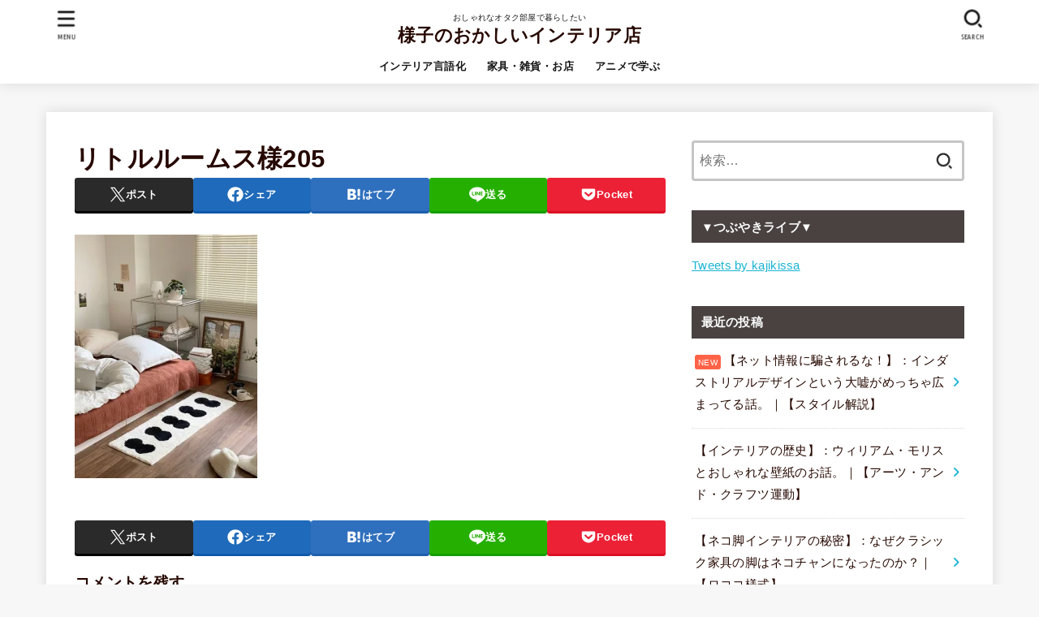

--- FILE ---
content_type: text/html; charset=UTF-8
request_url: https://kajikissa.com/korean-icon/%E3%83%AA%E3%83%88%E3%83%AB%E3%83%AB%E3%83%BC%E3%83%A0%E3%82%B9%E6%A7%98205/
body_size: 20722
content:
<!doctype html>
<html dir="ltr" lang="ja" prefix="og: https://ogp.me/ns#">
<head>
<meta charset="utf-8">
<meta http-equiv="X-UA-Compatible" content="IE=edge">
<meta name="HandheldFriendly" content="True">
<meta name="MobileOptimized" content="320">
<meta name="viewport" content="width=device-width, initial-scale=1"/>
<link rel="pingback" href="https://kajikissa.com/xmlrpc.php">
<title>リトルルームス様205 | 様子のおかしいインテリア店</title>

		<!-- All in One SEO 4.9.3 - aioseo.com -->
	<meta name="robots" content="max-snippet:-1, max-image-preview:large, max-video-preview:-1" />
	<meta name="author" content="kajikissa"/>
	<link rel="canonical" href="https://kajikissa.com/korean-icon/%e3%83%aa%e3%83%88%e3%83%ab%e3%83%ab%e3%83%bc%e3%83%a0%e3%82%b9%e6%a7%98205/" />
	<meta name="generator" content="All in One SEO (AIOSEO) 4.9.3" />
		<meta property="og:locale" content="ja_JP" />
		<meta property="og:site_name" content="様子のおかしいインテリア店" />
		<meta property="og:type" content="article" />
		<meta property="og:title" content="リトルルームス様205 | 様子のおかしいインテリア店" />
		<meta property="og:url" content="https://kajikissa.com/korean-icon/%e3%83%aa%e3%83%88%e3%83%ab%e3%83%ab%e3%83%bc%e3%83%a0%e3%82%b9%e6%a7%98205/" />
		<meta property="og:image" content="https://kajikissa.com/wp-content/uploads/2020/06/ヒビキチャン-scaled.jpg" />
		<meta property="og:image:secure_url" content="https://kajikissa.com/wp-content/uploads/2020/06/ヒビキチャン-scaled.jpg" />
		<meta property="article:published_time" content="2024-04-12T04:08:08+00:00" />
		<meta property="article:modified_time" content="2024-04-12T04:08:08+00:00" />
		<meta property="article:publisher" content="https://www.facebook.com/profile.php?id=100027178251795" />
		<meta name="twitter:card" content="summary_large_image" />
		<meta name="twitter:site" content="@kajikissa" />
		<meta name="twitter:title" content="リトルルームス様205 | 様子のおかしいインテリア店" />
		<meta name="twitter:image" content="https://kajikissa.com/wp-content/uploads/2020/06/ヒビキチャン-scaled.jpg" />
		<script type="application/ld+json" class="aioseo-schema">
			{"@context":"https:\/\/schema.org","@graph":[{"@type":"BreadcrumbList","@id":"https:\/\/kajikissa.com\/korean-icon\/%e3%83%aa%e3%83%88%e3%83%ab%e3%83%ab%e3%83%bc%e3%83%a0%e3%82%b9%e6%a7%98205\/#breadcrumblist","itemListElement":[{"@type":"ListItem","@id":"https:\/\/kajikissa.com#listItem","position":1,"name":"\u30db\u30fc\u30e0","item":"https:\/\/kajikissa.com","nextItem":{"@type":"ListItem","@id":"https:\/\/kajikissa.com\/korean-icon\/%e3%83%aa%e3%83%88%e3%83%ab%e3%83%ab%e3%83%bc%e3%83%a0%e3%82%b9%e6%a7%98205\/#listItem","name":"\u30ea\u30c8\u30eb\u30eb\u30fc\u30e0\u30b9\u69d8205"}},{"@type":"ListItem","@id":"https:\/\/kajikissa.com\/korean-icon\/%e3%83%aa%e3%83%88%e3%83%ab%e3%83%ab%e3%83%bc%e3%83%a0%e3%82%b9%e6%a7%98205\/#listItem","position":2,"name":"\u30ea\u30c8\u30eb\u30eb\u30fc\u30e0\u30b9\u69d8205","previousItem":{"@type":"ListItem","@id":"https:\/\/kajikissa.com#listItem","name":"\u30db\u30fc\u30e0"}}]},{"@type":"ItemPage","@id":"https:\/\/kajikissa.com\/korean-icon\/%e3%83%aa%e3%83%88%e3%83%ab%e3%83%ab%e3%83%bc%e3%83%a0%e3%82%b9%e6%a7%98205\/#itempage","url":"https:\/\/kajikissa.com\/korean-icon\/%e3%83%aa%e3%83%88%e3%83%ab%e3%83%ab%e3%83%bc%e3%83%a0%e3%82%b9%e6%a7%98205\/","name":"\u30ea\u30c8\u30eb\u30eb\u30fc\u30e0\u30b9\u69d8205 | \u69d8\u5b50\u306e\u304a\u304b\u3057\u3044\u30a4\u30f3\u30c6\u30ea\u30a2\u5e97","inLanguage":"ja","isPartOf":{"@id":"https:\/\/kajikissa.com\/#website"},"breadcrumb":{"@id":"https:\/\/kajikissa.com\/korean-icon\/%e3%83%aa%e3%83%88%e3%83%ab%e3%83%ab%e3%83%bc%e3%83%a0%e3%82%b9%e6%a7%98205\/#breadcrumblist"},"author":{"@id":"https:\/\/kajikissa.com\/author\/kajikissa\/#author"},"creator":{"@id":"https:\/\/kajikissa.com\/author\/kajikissa\/#author"},"datePublished":"2024-04-12T13:08:08+09:00","dateModified":"2024-04-12T13:08:08+09:00"},{"@type":"Organization","@id":"https:\/\/kajikissa.com\/#organization","name":"\u69d8\u5b50\u306e\u304a\u304b\u3057\u3044\u30a4\u30f3\u30c6\u30ea\u30a2\u5e97","description":"\u304a\u3057\u3083\u308c\u306a\u30aa\u30bf\u30af\u90e8\u5c4b\u3067\u66ae\u3089\u3057\u305f\u3044","url":"https:\/\/kajikissa.com\/","sameAs":["https:\/\/www.instagram.com\/kajikissa\/?hl=ja"]},{"@type":"Person","@id":"https:\/\/kajikissa.com\/author\/kajikissa\/#author","url":"https:\/\/kajikissa.com\/author\/kajikissa\/","name":"kajikissa","image":{"@type":"ImageObject","@id":"https:\/\/kajikissa.com\/korean-icon\/%e3%83%aa%e3%83%88%e3%83%ab%e3%83%ab%e3%83%bc%e3%83%a0%e3%82%b9%e6%a7%98205\/#authorImage","url":"https:\/\/secure.gravatar.com\/avatar\/685e75162d62024c1034cd398caa8abe?s=96&d=mm&r=g","width":96,"height":96,"caption":"kajikissa"}},{"@type":"WebSite","@id":"https:\/\/kajikissa.com\/#website","url":"https:\/\/kajikissa.com\/","name":"\u69d8\u5b50\u306e\u304a\u304b\u3057\u3044\u30a4\u30f3\u30c6\u30ea\u30a2\u5e97","description":"\u304a\u3057\u3083\u308c\u306a\u30aa\u30bf\u30af\u90e8\u5c4b\u3067\u66ae\u3089\u3057\u305f\u3044","inLanguage":"ja","publisher":{"@id":"https:\/\/kajikissa.com\/#organization"}}]}
		</script>
		<!-- All in One SEO -->

<link rel='dns-prefetch' href='//fonts.googleapis.com' />
<link rel='dns-prefetch' href='//cdnjs.cloudflare.com' />
<link rel="alternate" type="application/rss+xml" title="様子のおかしいインテリア店 &raquo; フィード" href="https://kajikissa.com/feed/" />
<link rel="alternate" type="application/rss+xml" title="様子のおかしいインテリア店 &raquo; コメントフィード" href="https://kajikissa.com/comments/feed/" />
<link rel="alternate" type="application/rss+xml" title="様子のおかしいインテリア店 &raquo; リトルルームス様205 のコメントのフィード" href="https://kajikissa.com/korean-icon/%e3%83%aa%e3%83%88%e3%83%ab%e3%83%ab%e3%83%bc%e3%83%a0%e3%82%b9%e6%a7%98205/feed/" />
		<!-- This site uses the Google Analytics by MonsterInsights plugin v9.11.1 - Using Analytics tracking - https://www.monsterinsights.com/ -->
		<!-- Note: MonsterInsights is not currently configured on this site. The site owner needs to authenticate with Google Analytics in the MonsterInsights settings panel. -->
					<!-- No tracking code set -->
				<!-- / Google Analytics by MonsterInsights -->
		<script type="text/javascript">
/* <![CDATA[ */
window._wpemojiSettings = {"baseUrl":"https:\/\/s.w.org\/images\/core\/emoji\/14.0.0\/72x72\/","ext":".png","svgUrl":"https:\/\/s.w.org\/images\/core\/emoji\/14.0.0\/svg\/","svgExt":".svg","source":{"concatemoji":"https:\/\/kajikissa.com\/wp-includes\/js\/wp-emoji-release.min.js?ver=6.4.7"}};
/*! This file is auto-generated */
!function(i,n){var o,s,e;function c(e){try{var t={supportTests:e,timestamp:(new Date).valueOf()};sessionStorage.setItem(o,JSON.stringify(t))}catch(e){}}function p(e,t,n){e.clearRect(0,0,e.canvas.width,e.canvas.height),e.fillText(t,0,0);var t=new Uint32Array(e.getImageData(0,0,e.canvas.width,e.canvas.height).data),r=(e.clearRect(0,0,e.canvas.width,e.canvas.height),e.fillText(n,0,0),new Uint32Array(e.getImageData(0,0,e.canvas.width,e.canvas.height).data));return t.every(function(e,t){return e===r[t]})}function u(e,t,n){switch(t){case"flag":return n(e,"\ud83c\udff3\ufe0f\u200d\u26a7\ufe0f","\ud83c\udff3\ufe0f\u200b\u26a7\ufe0f")?!1:!n(e,"\ud83c\uddfa\ud83c\uddf3","\ud83c\uddfa\u200b\ud83c\uddf3")&&!n(e,"\ud83c\udff4\udb40\udc67\udb40\udc62\udb40\udc65\udb40\udc6e\udb40\udc67\udb40\udc7f","\ud83c\udff4\u200b\udb40\udc67\u200b\udb40\udc62\u200b\udb40\udc65\u200b\udb40\udc6e\u200b\udb40\udc67\u200b\udb40\udc7f");case"emoji":return!n(e,"\ud83e\udef1\ud83c\udffb\u200d\ud83e\udef2\ud83c\udfff","\ud83e\udef1\ud83c\udffb\u200b\ud83e\udef2\ud83c\udfff")}return!1}function f(e,t,n){var r="undefined"!=typeof WorkerGlobalScope&&self instanceof WorkerGlobalScope?new OffscreenCanvas(300,150):i.createElement("canvas"),a=r.getContext("2d",{willReadFrequently:!0}),o=(a.textBaseline="top",a.font="600 32px Arial",{});return e.forEach(function(e){o[e]=t(a,e,n)}),o}function t(e){var t=i.createElement("script");t.src=e,t.defer=!0,i.head.appendChild(t)}"undefined"!=typeof Promise&&(o="wpEmojiSettingsSupports",s=["flag","emoji"],n.supports={everything:!0,everythingExceptFlag:!0},e=new Promise(function(e){i.addEventListener("DOMContentLoaded",e,{once:!0})}),new Promise(function(t){var n=function(){try{var e=JSON.parse(sessionStorage.getItem(o));if("object"==typeof e&&"number"==typeof e.timestamp&&(new Date).valueOf()<e.timestamp+604800&&"object"==typeof e.supportTests)return e.supportTests}catch(e){}return null}();if(!n){if("undefined"!=typeof Worker&&"undefined"!=typeof OffscreenCanvas&&"undefined"!=typeof URL&&URL.createObjectURL&&"undefined"!=typeof Blob)try{var e="postMessage("+f.toString()+"("+[JSON.stringify(s),u.toString(),p.toString()].join(",")+"));",r=new Blob([e],{type:"text/javascript"}),a=new Worker(URL.createObjectURL(r),{name:"wpTestEmojiSupports"});return void(a.onmessage=function(e){c(n=e.data),a.terminate(),t(n)})}catch(e){}c(n=f(s,u,p))}t(n)}).then(function(e){for(var t in e)n.supports[t]=e[t],n.supports.everything=n.supports.everything&&n.supports[t],"flag"!==t&&(n.supports.everythingExceptFlag=n.supports.everythingExceptFlag&&n.supports[t]);n.supports.everythingExceptFlag=n.supports.everythingExceptFlag&&!n.supports.flag,n.DOMReady=!1,n.readyCallback=function(){n.DOMReady=!0}}).then(function(){return e}).then(function(){var e;n.supports.everything||(n.readyCallback(),(e=n.source||{}).concatemoji?t(e.concatemoji):e.wpemoji&&e.twemoji&&(t(e.twemoji),t(e.wpemoji)))}))}((window,document),window._wpemojiSettings);
/* ]]> */
</script>
<style id='wp-emoji-styles-inline-css' type='text/css'>

	img.wp-smiley, img.emoji {
		display: inline !important;
		border: none !important;
		box-shadow: none !important;
		height: 1em !important;
		width: 1em !important;
		margin: 0 0.07em !important;
		vertical-align: -0.1em !important;
		background: none !important;
		padding: 0 !important;
	}
</style>
<link rel='stylesheet' id='wp-block-library-css' href='https://kajikissa.com/wp-includes/css/dist/block-library/style.min.css' type='text/css' media='all' />
<link rel='stylesheet' id='aioseo/css/src/vue/standalone/blocks/table-of-contents/global.scss-css' href='https://kajikissa.com/wp-content/plugins/all-in-one-seo-pack/dist/Lite/assets/css/table-of-contents/global.e90f6d47.css?ver=4.9.3' type='text/css' media='all' />
<style id='classic-theme-styles-inline-css' type='text/css'>
/*! This file is auto-generated */
.wp-block-button__link{color:#fff;background-color:#32373c;border-radius:9999px;box-shadow:none;text-decoration:none;padding:calc(.667em + 2px) calc(1.333em + 2px);font-size:1.125em}.wp-block-file__button{background:#32373c;color:#fff;text-decoration:none}
</style>
<style id='global-styles-inline-css' type='text/css'>
body{--wp--preset--color--black: #000;--wp--preset--color--cyan-bluish-gray: #abb8c3;--wp--preset--color--white: #fff;--wp--preset--color--pale-pink: #f78da7;--wp--preset--color--vivid-red: #cf2e2e;--wp--preset--color--luminous-vivid-orange: #ff6900;--wp--preset--color--luminous-vivid-amber: #fcb900;--wp--preset--color--light-green-cyan: #7bdcb5;--wp--preset--color--vivid-green-cyan: #00d084;--wp--preset--color--pale-cyan-blue: #8ed1fc;--wp--preset--color--vivid-cyan-blue: #0693e3;--wp--preset--color--vivid-purple: #9b51e0;--wp--preset--color--stk-palette-one: var(--stk-palette-color1);--wp--preset--color--stk-palette-two: var(--stk-palette-color2);--wp--preset--color--stk-palette-three: var(--stk-palette-color3);--wp--preset--color--stk-palette-four: var(--stk-palette-color4);--wp--preset--color--stk-palette-five: var(--stk-palette-color5);--wp--preset--color--stk-palette-six: var(--stk-palette-color6);--wp--preset--color--stk-palette-seven: var(--stk-palette-color7);--wp--preset--color--stk-palette-eight: var(--stk-palette-color8);--wp--preset--color--stk-palette-nine: var(--stk-palette-color9);--wp--preset--color--stk-palette-ten: var(--stk-palette-color10);--wp--preset--color--mainttlbg: var(--main-ttl-bg);--wp--preset--color--mainttltext: var(--main-ttl-color);--wp--preset--color--stkeditorcolor-1: var(--stk-editor-color1);--wp--preset--color--stkeditorcolor-2: var(--stk-editor-color2);--wp--preset--color--stkeditorcolor-3: var(--stk-editor-color3);--wp--preset--gradient--vivid-cyan-blue-to-vivid-purple: linear-gradient(135deg,rgba(6,147,227,1) 0%,rgb(155,81,224) 100%);--wp--preset--gradient--light-green-cyan-to-vivid-green-cyan: linear-gradient(135deg,rgb(122,220,180) 0%,rgb(0,208,130) 100%);--wp--preset--gradient--luminous-vivid-amber-to-luminous-vivid-orange: linear-gradient(135deg,rgba(252,185,0,1) 0%,rgba(255,105,0,1) 100%);--wp--preset--gradient--luminous-vivid-orange-to-vivid-red: linear-gradient(135deg,rgba(255,105,0,1) 0%,rgb(207,46,46) 100%);--wp--preset--gradient--very-light-gray-to-cyan-bluish-gray: linear-gradient(135deg,rgb(238,238,238) 0%,rgb(169,184,195) 100%);--wp--preset--gradient--cool-to-warm-spectrum: linear-gradient(135deg,rgb(74,234,220) 0%,rgb(151,120,209) 20%,rgb(207,42,186) 40%,rgb(238,44,130) 60%,rgb(251,105,98) 80%,rgb(254,248,76) 100%);--wp--preset--gradient--blush-light-purple: linear-gradient(135deg,rgb(255,206,236) 0%,rgb(152,150,240) 100%);--wp--preset--gradient--blush-bordeaux: linear-gradient(135deg,rgb(254,205,165) 0%,rgb(254,45,45) 50%,rgb(107,0,62) 100%);--wp--preset--gradient--luminous-dusk: linear-gradient(135deg,rgb(255,203,112) 0%,rgb(199,81,192) 50%,rgb(65,88,208) 100%);--wp--preset--gradient--pale-ocean: linear-gradient(135deg,rgb(255,245,203) 0%,rgb(182,227,212) 50%,rgb(51,167,181) 100%);--wp--preset--gradient--electric-grass: linear-gradient(135deg,rgb(202,248,128) 0%,rgb(113,206,126) 100%);--wp--preset--gradient--midnight: linear-gradient(135deg,rgb(2,3,129) 0%,rgb(40,116,252) 100%);--wp--preset--font-size--small: 13px;--wp--preset--font-size--medium: 20px;--wp--preset--font-size--large: 36px;--wp--preset--font-size--x-large: 42px;--wp--preset--spacing--20: 0.44rem;--wp--preset--spacing--30: 0.67rem;--wp--preset--spacing--40: 1rem;--wp--preset--spacing--50: 1.5rem;--wp--preset--spacing--60: 2.25rem;--wp--preset--spacing--70: 3.38rem;--wp--preset--spacing--80: 5.06rem;--wp--preset--shadow--natural: 6px 6px 9px rgba(0, 0, 0, 0.2);--wp--preset--shadow--deep: 12px 12px 50px rgba(0, 0, 0, 0.4);--wp--preset--shadow--sharp: 6px 6px 0px rgba(0, 0, 0, 0.2);--wp--preset--shadow--outlined: 6px 6px 0px -3px rgba(255, 255, 255, 1), 6px 6px rgba(0, 0, 0, 1);--wp--preset--shadow--crisp: 6px 6px 0px rgba(0, 0, 0, 1);}:where(.is-layout-flex){gap: 0.5em;}:where(.is-layout-grid){gap: 0.5em;}body .is-layout-flow > .alignleft{float: left;margin-inline-start: 0;margin-inline-end: 2em;}body .is-layout-flow > .alignright{float: right;margin-inline-start: 2em;margin-inline-end: 0;}body .is-layout-flow > .aligncenter{margin-left: auto !important;margin-right: auto !important;}body .is-layout-constrained > .alignleft{float: left;margin-inline-start: 0;margin-inline-end: 2em;}body .is-layout-constrained > .alignright{float: right;margin-inline-start: 2em;margin-inline-end: 0;}body .is-layout-constrained > .aligncenter{margin-left: auto !important;margin-right: auto !important;}body .is-layout-constrained > :where(:not(.alignleft):not(.alignright):not(.alignfull)){max-width: var(--wp--style--global--content-size);margin-left: auto !important;margin-right: auto !important;}body .is-layout-constrained > .alignwide{max-width: var(--wp--style--global--wide-size);}body .is-layout-flex{display: flex;}body .is-layout-flex{flex-wrap: wrap;align-items: center;}body .is-layout-flex > *{margin: 0;}body .is-layout-grid{display: grid;}body .is-layout-grid > *{margin: 0;}:where(.wp-block-columns.is-layout-flex){gap: 2em;}:where(.wp-block-columns.is-layout-grid){gap: 2em;}:where(.wp-block-post-template.is-layout-flex){gap: 1.25em;}:where(.wp-block-post-template.is-layout-grid){gap: 1.25em;}.has-black-color{color: var(--wp--preset--color--black) !important;}.has-cyan-bluish-gray-color{color: var(--wp--preset--color--cyan-bluish-gray) !important;}.has-white-color{color: var(--wp--preset--color--white) !important;}.has-pale-pink-color{color: var(--wp--preset--color--pale-pink) !important;}.has-vivid-red-color{color: var(--wp--preset--color--vivid-red) !important;}.has-luminous-vivid-orange-color{color: var(--wp--preset--color--luminous-vivid-orange) !important;}.has-luminous-vivid-amber-color{color: var(--wp--preset--color--luminous-vivid-amber) !important;}.has-light-green-cyan-color{color: var(--wp--preset--color--light-green-cyan) !important;}.has-vivid-green-cyan-color{color: var(--wp--preset--color--vivid-green-cyan) !important;}.has-pale-cyan-blue-color{color: var(--wp--preset--color--pale-cyan-blue) !important;}.has-vivid-cyan-blue-color{color: var(--wp--preset--color--vivid-cyan-blue) !important;}.has-vivid-purple-color{color: var(--wp--preset--color--vivid-purple) !important;}.has-black-background-color{background-color: var(--wp--preset--color--black) !important;}.has-cyan-bluish-gray-background-color{background-color: var(--wp--preset--color--cyan-bluish-gray) !important;}.has-white-background-color{background-color: var(--wp--preset--color--white) !important;}.has-pale-pink-background-color{background-color: var(--wp--preset--color--pale-pink) !important;}.has-vivid-red-background-color{background-color: var(--wp--preset--color--vivid-red) !important;}.has-luminous-vivid-orange-background-color{background-color: var(--wp--preset--color--luminous-vivid-orange) !important;}.has-luminous-vivid-amber-background-color{background-color: var(--wp--preset--color--luminous-vivid-amber) !important;}.has-light-green-cyan-background-color{background-color: var(--wp--preset--color--light-green-cyan) !important;}.has-vivid-green-cyan-background-color{background-color: var(--wp--preset--color--vivid-green-cyan) !important;}.has-pale-cyan-blue-background-color{background-color: var(--wp--preset--color--pale-cyan-blue) !important;}.has-vivid-cyan-blue-background-color{background-color: var(--wp--preset--color--vivid-cyan-blue) !important;}.has-vivid-purple-background-color{background-color: var(--wp--preset--color--vivid-purple) !important;}.has-black-border-color{border-color: var(--wp--preset--color--black) !important;}.has-cyan-bluish-gray-border-color{border-color: var(--wp--preset--color--cyan-bluish-gray) !important;}.has-white-border-color{border-color: var(--wp--preset--color--white) !important;}.has-pale-pink-border-color{border-color: var(--wp--preset--color--pale-pink) !important;}.has-vivid-red-border-color{border-color: var(--wp--preset--color--vivid-red) !important;}.has-luminous-vivid-orange-border-color{border-color: var(--wp--preset--color--luminous-vivid-orange) !important;}.has-luminous-vivid-amber-border-color{border-color: var(--wp--preset--color--luminous-vivid-amber) !important;}.has-light-green-cyan-border-color{border-color: var(--wp--preset--color--light-green-cyan) !important;}.has-vivid-green-cyan-border-color{border-color: var(--wp--preset--color--vivid-green-cyan) !important;}.has-pale-cyan-blue-border-color{border-color: var(--wp--preset--color--pale-cyan-blue) !important;}.has-vivid-cyan-blue-border-color{border-color: var(--wp--preset--color--vivid-cyan-blue) !important;}.has-vivid-purple-border-color{border-color: var(--wp--preset--color--vivid-purple) !important;}.has-vivid-cyan-blue-to-vivid-purple-gradient-background{background: var(--wp--preset--gradient--vivid-cyan-blue-to-vivid-purple) !important;}.has-light-green-cyan-to-vivid-green-cyan-gradient-background{background: var(--wp--preset--gradient--light-green-cyan-to-vivid-green-cyan) !important;}.has-luminous-vivid-amber-to-luminous-vivid-orange-gradient-background{background: var(--wp--preset--gradient--luminous-vivid-amber-to-luminous-vivid-orange) !important;}.has-luminous-vivid-orange-to-vivid-red-gradient-background{background: var(--wp--preset--gradient--luminous-vivid-orange-to-vivid-red) !important;}.has-very-light-gray-to-cyan-bluish-gray-gradient-background{background: var(--wp--preset--gradient--very-light-gray-to-cyan-bluish-gray) !important;}.has-cool-to-warm-spectrum-gradient-background{background: var(--wp--preset--gradient--cool-to-warm-spectrum) !important;}.has-blush-light-purple-gradient-background{background: var(--wp--preset--gradient--blush-light-purple) !important;}.has-blush-bordeaux-gradient-background{background: var(--wp--preset--gradient--blush-bordeaux) !important;}.has-luminous-dusk-gradient-background{background: var(--wp--preset--gradient--luminous-dusk) !important;}.has-pale-ocean-gradient-background{background: var(--wp--preset--gradient--pale-ocean) !important;}.has-electric-grass-gradient-background{background: var(--wp--preset--gradient--electric-grass) !important;}.has-midnight-gradient-background{background: var(--wp--preset--gradient--midnight) !important;}.has-small-font-size{font-size: var(--wp--preset--font-size--small) !important;}.has-medium-font-size{font-size: var(--wp--preset--font-size--medium) !important;}.has-large-font-size{font-size: var(--wp--preset--font-size--large) !important;}.has-x-large-font-size{font-size: var(--wp--preset--font-size--x-large) !important;}
.wp-block-navigation a:where(:not(.wp-element-button)){color: inherit;}
:where(.wp-block-post-template.is-layout-flex){gap: 1.25em;}:where(.wp-block-post-template.is-layout-grid){gap: 1.25em;}
:where(.wp-block-columns.is-layout-flex){gap: 2em;}:where(.wp-block-columns.is-layout-grid){gap: 2em;}
.wp-block-pullquote{font-size: 1.5em;line-height: 1.6;}
</style>
<link rel='stylesheet' id='stk_style-css' href='https://kajikissa.com/wp-content/themes/jstork19/style.css?ver=5.3' type='text/css' media='all' />
<style id='stk_style-inline-css' type='text/css'>
:root{--stk-base-font-family:"游ゴシック","Yu Gothic","游ゴシック体","YuGothic","Hiragino Kaku Gothic ProN",Meiryo,sans-serif;--stk-base-font-size-pc:103%;--stk-base-font-size-sp:103%;--stk-font-weight:400;--stk-font-awesome-free:"Font Awesome 6 Free";--stk-font-awesome-brand:"Font Awesome 6 Brands";--wp--preset--font-size--medium:clamp(1.2em,2.5vw,20px);--wp--preset--font-size--large:clamp(1.5em,4.5vw,36px);--wp--preset--font-size--x-large:clamp(1.9em,5.25vw,42px);--wp--style--gallery-gap-default:.5em;--stk-flex-style:flex-start;--stk-wrap-width:1166px;--stk-wide-width:980px;--stk-main-width:728px;--stk-side-margin:32px;--stk-post-thumb-ratio:16/10;--stk-post-title-font_size:clamp(1.4em,4vw,1.9em);--stk-h1-font_size:clamp(1.4em,4vw,1.9em);--stk-h2-font_size:clamp(1.2em,2.6vw,1.3em);--stk-h2-normal-font_size:125%;--stk-h3-font_size:clamp(1.1em,2.3vw,1.15em);--stk-h4-font_size:105%;--stk-h5-font_size:100%;--stk-line_height:1.8;--stk-heading-line_height:1.5;--stk-heading-margin_top:2em;--stk-heading-margin_bottom:1em;--stk-margin:1.6em;--stk-h2-margin-rl:-2vw;--stk-el-margin-rl:-4vw;--stk-list-icon-size:1.8em;--stk-list-item-margin:.7em;--stk-list-margin:1em;--stk-h2-border_radius:3px;--stk-h2-border_width:4px;--stk-h3-border_width:4px;--stk-h4-border_width:4px;--stk-wttl-border_radius:0;--stk-wttl-border_width:2px;--stk-supplement-border_radius:4px;--stk-supplement-border_width:2px;--stk-supplement-sat:82%;--stk-supplement-lig:86%;--stk-box-border_radius:4px;--stk-box-border_width:2px;--stk-btn-border_radius:3px;--stk-btn-border_width:2px;--stk-post-radius:0;--stk-postlist-radius:0;--stk-cardlist-radius:0;--stk-shadow-s:1px 2px 10px rgba(0,0,0,.2);--stk-shadow-l:5px 10px 20px rgba(0,0,0,.2);--main-text-color:#260801;--main-link-color:#1bb4d3;--main-link-color-hover:#E69B9B;--main-ttl-bg:#494241;--main-ttl-bg-rgba:rgba(73,66,65,.1);--main-ttl-color:#fff;--header-bg:#fff;--header-bg-overlay:#0ea3c9;--header-logo-color:#260801;--header-text-color:#161616;--inner-content-bg:#fff;--label-bg:#260801;--label-text-color:#fff;--slider-text-color:#444;--side-text-color:#260801;--footer-bg:#401201;--footer-text-color:#CACACA;--footer-link-color:#f7f7f7;--new-mark-bg:#ff6347;--oc-box-blue:#19b4ce;--oc-box-blue-inner:#d4f3ff;--oc-box-red:#ee5656;--oc-box-red-inner:#feeeed;--oc-box-yellow:#f7cf2e;--oc-box-yellow-inner:#fffae2;--oc-box-green:#39cd75;--oc-box-green-inner:#e8fbf0;--oc-box-pink:#f7b2b2;--oc-box-pink-inner:#fee;--oc-box-gray:#9c9c9c;--oc-box-gray-inner:#f5f5f5;--oc-box-black:#313131;--oc-box-black-inner:#404040;--oc-btn-rich_yellow:#f7cf2e;--oc-btn-rich_yellow-sdw:rgba(222,182,21,1);--oc-btn-rich_pink:#ee5656;--oc-btn-rich_pink-sdw:rgba(213,61,61,1);--oc-btn-rich_orange:#ef9b2f;--oc-btn-rich_orange-sdw:rgba(214,130,22,1);--oc-btn-rich_green:#39cd75;--oc-btn-rich_green-sdw:rgba(32,180,92,1);--oc-btn-rich_blue:#19b4ce;--oc-btn-rich_blue-sdw:rgba(0,155,181,1);--oc-base-border-color:rgba(125,125,125,.3);--oc-has-background-basic-padding:1.1em;--stk-maker-yellow:#ff6;--stk-maker-pink:#ffd5d5;--stk-maker-blue:#b5dfff;--stk-maker-green:#cff7c7;--stk-caption-font-size:11px;--stk-palette-color1:#abb8c3;--stk-palette-color2:#f78da7;--stk-palette-color3:#cf2e2e;--stk-palette-color4:#ff6900;--stk-palette-color5:#fcb900;--stk-palette-color6:#7bdcb5;--stk-palette-color7:#00d084;--stk-palette-color8:#8ed1fc;--stk-palette-color9:#0693e3;--stk-palette-color10:#9b51e0;--stk-editor-color1:#1bb4d3;--stk-editor-color2:#f55e5e;--stk-editor-color3:#ee2;--stk-editor-color1-rgba:rgba(27,180,211,.1);--stk-editor-color2-rgba:rgba(245,94,94,.1);--stk-editor-color3-rgba:rgba(238,238,34,.1)}
@media only screen and (min-width:980px){.sidebar_none #main{margin:0 auto;width:100%;max-width:inherit}.sidebar_none .archives-list.card-list::after,.sidebar_none .archives-list.card-list .post-list{width:calc(33.3333% - 1em)}.sidebar_none .archives-list.card-list::after{content:""}.sidebar_none .archives-list:not(.card-list){margin:2em auto 0;max-width:800px}}
.fb-likebtn .like_text::after{content:"この記事が気に入ったらフォローしよう！"}#related-box .h_ttl::after{content:"こちらの記事も人気です"}.stk_authorbox>.h_ttl:not(.subtext__none)::after{content:"この記事を書いた人"}#author-newpost .h_ttl::after{content:"このライターの最新記事"}
</style>
<link rel='stylesheet' id='stk_child-style-css' href='https://kajikissa.com/wp-content/themes/jstork19_custom/style.css' type='text/css' media='all' />
<link rel='stylesheet' id='gf_font-css' href='https://fonts.googleapis.com/css?family=Ubuntu+Condensed&#038;display=swap' type='text/css' media='all' />
<style id='gf_font-inline-css' type='text/css'>
.gf {font-family: "Ubuntu Condensed", "游ゴシック", "Yu Gothic", "游ゴシック体", "YuGothic", "Hiragino Kaku Gothic ProN", Meiryo, sans-serif;}
</style>
<link rel='stylesheet' id='fontawesome-css' href='https://cdnjs.cloudflare.com/ajax/libs/font-awesome/6.5.2/css/all.min.css' type='text/css' media='all' />
<script type="text/javascript" src="https://kajikissa.com/wp-includes/js/jquery/jquery.min.js?ver=3.7.1" id="jquery-core-js"></script>
<script type="text/javascript" src="https://kajikissa.com/wp-includes/js/jquery/jquery-migrate.min.js?ver=3.4.1" id="jquery-migrate-js"></script>
<script type="text/javascript" id="jquery-js-after">
/* <![CDATA[ */
jQuery(function($){$(".widget_categories li, .widget_nav_menu li").has("ul").toggleClass("accordionMenu");$(".widget ul.children , .widget ul.sub-menu").after("<span class='accordionBtn'></span>");$(".widget ul.children , .widget ul.sub-menu").hide();$("ul .accordionBtn").on("click",function(){$(this).prev("ul").slideToggle();$(this).toggleClass("active")})});
/* ]]> */
</script>
<link rel="https://api.w.org/" href="https://kajikissa.com/wp-json/" /><link rel="alternate" type="application/json" href="https://kajikissa.com/wp-json/wp/v2/media/35214" /><link rel="EditURI" type="application/rsd+xml" title="RSD" href="https://kajikissa.com/xmlrpc.php?rsd" />

<link rel='shortlink' href='https://kajikissa.com/?p=35214' />
<link rel="alternate" type="application/json+oembed" href="https://kajikissa.com/wp-json/oembed/1.0/embed?url=https%3A%2F%2Fkajikissa.com%2Fkorean-icon%2F%25e3%2583%25aa%25e3%2583%2588%25e3%2583%25ab%25e3%2583%25ab%25e3%2583%25bc%25e3%2583%25a0%25e3%2582%25b9%25e6%25a7%2598205%2F" />
<link rel="alternate" type="text/xml+oembed" href="https://kajikissa.com/wp-json/oembed/1.0/embed?url=https%3A%2F%2Fkajikissa.com%2Fkorean-icon%2F%25e3%2583%25aa%25e3%2583%2588%25e3%2583%25ab%25e3%2583%25ab%25e3%2583%25bc%25e3%2583%25a0%25e3%2582%25b9%25e6%25a7%2598205%2F&#038;format=xml" />
<script data-ad-client="ca-pub-4659338945537275" async src="https://pagead2.googlesyndication.com/pagead/js/adsbygoogle.js"></script>
<meta name="google-site-verification" content="oKBurIeQthgBhSiir61mL5KTempdSZfS1eN26GkLAxw" />
		<style type="text/css" id="wp-custom-css">
			.share.short,
.entry-date.updated {
display: none;
}
.entry-date.undo.updated {
display: block;
}		</style>
		<script async src="https://www.googletagmanager.com/gtag/js?id=UA-165401721-1"></script>
<script>
    window.dataLayer = window.dataLayer || [];
    function gtag(){dataLayer.push(arguments);}
    gtag('js', new Date());

    gtag('config', 'UA-165401721-1');
</script></head>
<body class="attachment attachment-template-default single single-attachment postid-35214 attachmentid-35214 attachment-webp wp-embed-responsive gf_UbuntuCon h_layout_pc_center_full h_layout_sp_center">
<svg xmlns="http://www.w3.org/2000/svg" width="0" height="0" focusable="false" role="none" style="visibility: hidden; position: absolute; left: -9999px; overflow: hidden;"><defs>
		<symbol viewBox="0 0 512 512" id="stk-facebook-svg"><path d="M504 256C504 119 393 8 256 8S8 119 8 256c0 123.78 90.69 226.38 209.25 245V327.69h-63V256h63v-54.64c0-62.15 37-96.48 93.67-96.48 27.14 0 55.52 4.84 55.52 4.84v61h-31.28c-30.8 0-40.41 19.12-40.41 38.73V256h68.78l-11 71.69h-57.78V501C413.31 482.38 504 379.78 504 256z"/></symbol>
		<symbol viewBox="0 0 512 512" id="stk-twitter-svg"><path d="M299.8,219.7L471,20.7h-40.6L281.7,193.4L163,20.7H26l179.6,261.4L26,490.7h40.6l157-182.5L349,490.7h137L299.8,219.7 L299.8,219.7z M244.2,284.3l-18.2-26L81.2,51.2h62.3l116.9,167.1l18.2,26l151.9,217.2h-62.3L244.2,284.3L244.2,284.3z"/></symbol>
		<symbol viewBox="0 0 576 512" id="stk-youtube-svg"><path d="M549.655 124.083c-6.281-23.65-24.787-42.276-48.284-48.597C458.781 64 288 64 288 64S117.22 64 74.629 75.486c-23.497 6.322-42.003 24.947-48.284 48.597-11.412 42.867-11.412 132.305-11.412 132.305s0 89.438 11.412 132.305c6.281 23.65 24.787 41.5 48.284 47.821C117.22 448 288 448 288 448s170.78 0 213.371-11.486c23.497-6.321 42.003-24.171 48.284-47.821 11.412-42.867 11.412-132.305 11.412-132.305s0-89.438-11.412-132.305zm-317.51 213.508V175.185l142.739 81.205-142.739 81.201z"/></symbol>
		<symbol viewBox="0 0 448 512" id="stk-instagram-svg"><path d="M224.1 141c-63.6 0-114.9 51.3-114.9 114.9s51.3 114.9 114.9 114.9S339 319.5 339 255.9 287.7 141 224.1 141zm0 189.6c-41.1 0-74.7-33.5-74.7-74.7s33.5-74.7 74.7-74.7 74.7 33.5 74.7 74.7-33.6 74.7-74.7 74.7zm146.4-194.3c0 14.9-12 26.8-26.8 26.8-14.9 0-26.8-12-26.8-26.8s12-26.8 26.8-26.8 26.8 12 26.8 26.8zm76.1 27.2c-1.7-35.9-9.9-67.7-36.2-93.9-26.2-26.2-58-34.4-93.9-36.2-37-2.1-147.9-2.1-184.9 0-35.8 1.7-67.6 9.9-93.9 36.1s-34.4 58-36.2 93.9c-2.1 37-2.1 147.9 0 184.9 1.7 35.9 9.9 67.7 36.2 93.9s58 34.4 93.9 36.2c37 2.1 147.9 2.1 184.9 0 35.9-1.7 67.7-9.9 93.9-36.2 26.2-26.2 34.4-58 36.2-93.9 2.1-37 2.1-147.8 0-184.8zM398.8 388c-7.8 19.6-22.9 34.7-42.6 42.6-29.5 11.7-99.5 9-132.1 9s-102.7 2.6-132.1-9c-19.6-7.8-34.7-22.9-42.6-42.6-11.7-29.5-9-99.5-9-132.1s-2.6-102.7 9-132.1c7.8-19.6 22.9-34.7 42.6-42.6 29.5-11.7 99.5-9 132.1-9s102.7-2.6 132.1 9c19.6 7.8 34.7 22.9 42.6 42.6 11.7 29.5 9 99.5 9 132.1s2.7 102.7-9 132.1z"/></symbol>
		<symbol viewBox="0 0 32 32" id="stk-line-svg"><path d="M25.82 13.151c0.465 0 0.84 0.38 0.84 0.841 0 0.46-0.375 0.84-0.84 0.84h-2.34v1.5h2.34c0.465 0 0.84 0.377 0.84 0.84 0 0.459-0.375 0.839-0.84 0.839h-3.181c-0.46 0-0.836-0.38-0.836-0.839v-6.361c0-0.46 0.376-0.84 0.84-0.84h3.181c0.461 0 0.836 0.38 0.836 0.84 0 0.465-0.375 0.84-0.84 0.84h-2.34v1.5zM20.68 17.172c0 0.36-0.232 0.68-0.576 0.795-0.085 0.028-0.177 0.041-0.265 0.041-0.281 0-0.521-0.12-0.68-0.333l-3.257-4.423v3.92c0 0.459-0.372 0.839-0.841 0.839-0.461 0-0.835-0.38-0.835-0.839v-6.361c0-0.36 0.231-0.68 0.573-0.793 0.080-0.031 0.181-0.044 0.259-0.044 0.26 0 0.5 0.139 0.66 0.339l3.283 4.44v-3.941c0-0.46 0.376-0.84 0.84-0.84 0.46 0 0.84 0.38 0.84 0.84zM13.025 17.172c0 0.459-0.376 0.839-0.841 0.839-0.46 0-0.836-0.38-0.836-0.839v-6.361c0-0.46 0.376-0.84 0.84-0.84 0.461 0 0.837 0.38 0.837 0.84zM9.737 18.011h-3.181c-0.46 0-0.84-0.38-0.84-0.839v-6.361c0-0.46 0.38-0.84 0.84-0.84 0.464 0 0.84 0.38 0.84 0.84v5.521h2.341c0.464 0 0.839 0.377 0.839 0.84 0 0.459-0.376 0.839-0.839 0.839zM32 13.752c0-7.161-7.18-12.989-16-12.989s-16 5.828-16 12.989c0 6.415 5.693 11.789 13.38 12.811 0.521 0.109 1.231 0.344 1.411 0.787 0.16 0.401 0.105 1.021 0.051 1.44l-0.219 1.36c-0.060 0.401-0.32 1.581 1.399 0.86 1.721-0.719 9.221-5.437 12.581-9.3 2.299-2.519 3.397-5.099 3.397-7.957z"/></symbol>
		<symbol viewBox="0 0 50 50" id="stk-feedly-svg"><path d="M20.42,44.65h9.94c1.59,0,3.12-.63,4.25-1.76l12-12c2.34-2.34,2.34-6.14,0-8.48L29.64,5.43c-2.34-2.34-6.14-2.34-8.48,0L4.18,22.4c-2.34,2.34-2.34,6.14,0,8.48l12,12c1.12,1.12,2.65,1.76,4.24,1.76Zm-2.56-11.39l-.95-.95c-.39-.39-.39-1.02,0-1.41l7.07-7.07c.39-.39,1.02-.39,1.41,0l2.12,2.12c.39,.39,.39,1.02,0,1.41l-5.9,5.9c-.19,.19-.44,.29-.71,.29h-2.34c-.27,0-.52-.11-.71-.29Zm10.36,4.71l-.95,.95c-.19,.19-.44,.29-.71,.29h-2.34c-.27,0-.52-.11-.71-.29l-.95-.95c-.39-.39-.39-1.02,0-1.41l2.12-2.12c.39-.39,1.02-.39,1.41,0l2.12,2.12c.39,.39,.39,1.02,0,1.41ZM11.25,25.23l12.73-12.73c.39-.39,1.02-.39,1.41,0l2.12,2.12c.39,.39,.39,1.02,0,1.41l-11.55,11.55c-.19,.19-.45,.29-.71,.29h-2.34c-.27,0-.52-.11-.71-.29l-.95-.95c-.39-.39-.39-1.02,0-1.41Z"/></symbol>
		<symbol viewBox="0 0 448 512" id="stk-tiktok-svg"><path d="M448,209.91a210.06,210.06,0,0,1-122.77-39.25V349.38A162.55,162.55,0,1,1,185,188.31V278.2a74.62,74.62,0,1,0,52.23,71.18V0l88,0a121.18,121.18,0,0,0,1.86,22.17h0A122.18,122.18,0,0,0,381,102.39a121.43,121.43,0,0,0,67,20.14Z"/></symbol>
		<symbol viewBox="0 0 50 50" id="stk-hatebu-svg"><path d="M5.53,7.51c5.39,0,10.71,0,16.02,0,.73,0,1.47,.06,2.19,.19,3.52,.6,6.45,3.36,6.99,6.54,.63,3.68-1.34,7.09-5.02,8.67-.32,.14-.63,.27-1.03,.45,3.69,.93,6.25,3.02,7.37,6.59,1.79,5.7-2.32,11.79-8.4,12.05-6.01,.26-12.03,.06-18.13,.06V7.51Zm8.16,28.37c.16,.03,.26,.07,.35,.07,1.82,0,3.64,.03,5.46,0,2.09-.03,3.73-1.58,3.89-3.62,.14-1.87-1.28-3.79-3.27-3.97-2.11-.19-4.25-.04-6.42-.04v7.56Zm-.02-13.77c1.46,0,2.83,0,4.2,0,.29,0,.58,0,.86-.03,1.67-.21,3.01-1.53,3.17-3.12,.16-1.62-.75-3.32-2.36-3.61-1.91-.34-3.89-.25-5.87-.35v7.1Z"/><path d="M43.93,30.53h-7.69V7.59h7.69V30.53Z"/><path d="M44,38.27c0,2.13-1.79,3.86-3.95,3.83-2.12-.03-3.86-1.77-3.85-3.85,0-2.13,1.8-3.86,3.96-3.83,2.12,.03,3.85,1.75,3.84,3.85Z"/></symbol>
		<symbol id="stk-pokect-svg" viewBox="0 0 50 50"><path d="M8.04,6.5c-2.24,.15-3.6,1.42-3.6,3.7v13.62c0,11.06,11,19.75,20.52,19.68,10.7-.08,20.58-9.11,20.58-19.68V10.2c0-2.28-1.44-3.57-3.7-3.7H8.04Zm8.67,11.08l8.25,7.84,8.26-7.84c3.7-1.55,5.31,2.67,3.79,3.9l-10.76,10.27c-.35,.33-2.23,.33-2.58,0l-10.76-10.27c-1.45-1.36,.44-5.65,3.79-3.9h0Z"/></symbol>
		<symbol id="stk-pinterest-svg" viewBox="0 0 50 50"><path d="M3.63,25c.11-6.06,2.25-11.13,6.43-15.19,4.18-4.06,9.15-6.12,14.94-6.18,6.23,.11,11.34,2.24,15.32,6.38,3.98,4.15,6,9.14,6.05,14.98-.11,6.01-2.25,11.06-6.43,15.15-4.18,4.09-9.15,6.16-14.94,6.21-2,0-4-.31-6.01-.92,.39-.61,.78-1.31,1.17-2.09,.44-.94,1-2.73,1.67-5.34,.17-.72,.42-1.7,.75-2.92,.39,.67,1.06,1.28,2,1.84,2.5,1.17,5.15,1.06,7.93-.33,2.89-1.67,4.9-4.26,6.01-7.76,1-3.67,.88-7.08-.38-10.22-1.25-3.15-3.49-5.41-6.72-6.8-4.06-1.17-8.01-1.04-11.85,.38s-6.51,3.85-8.01,7.3c-.39,1.28-.62,2.55-.71,3.8s-.04,2.47,.12,3.67,.59,2.27,1.25,3.21,1.56,1.67,2.67,2.17c.28,.11,.5,.11,.67,0,.22-.11,.44-.56,.67-1.33s.31-1.31,.25-1.59c-.06-.11-.17-.31-.33-.59-1.17-1.89-1.56-3.88-1.17-5.97,.39-2.09,1.25-3.85,2.59-5.3,2.06-1.84,4.47-2.84,7.22-3,2.75-.17,5.11,.59,7.05,2.25,1.06,1.22,1.74,2.7,2.04,4.42s.31,3.38,0,4.97c-.31,1.59-.85,3.07-1.63,4.47-1.39,2.17-3.03,3.28-4.92,3.34-1.11-.06-2.02-.49-2.71-1.29s-.91-1.74-.62-2.79c.11-.61,.44-1.81,1-3.59s.86-3.12,.92-4c-.17-2.12-1.14-3.2-2.92-3.26-1.39,.17-2.42,.79-3.09,1.88s-1.03,2.32-1.09,3.71c.17,1.62,.42,2.73,.75,3.34-.61,2.5-1.09,4.51-1.42,6.01-.11,.39-.42,1.59-.92,3.59s-.78,3.53-.83,4.59v2.34c-3.95-1.84-7.07-4.49-9.35-7.97-2.28-3.48-3.42-7.33-3.42-11.56Z"/></symbol>
		<symbol id="stk-user_url-svg" viewBox="0 0 50 50"><path d="M33.62,25c0,1.99-.11,3.92-.3,5.75H16.67c-.19-1.83-.38-3.76-.38-5.75s.19-3.92,.38-5.75h16.66c.19,1.83,.3,3.76,.3,5.75Zm13.65-5.75c.48,1.84,.73,3.76,.73,5.75s-.25,3.91-.73,5.75h-11.06c.19-1.85,.29-3.85,.29-5.75s-.1-3.9-.29-5.75h11.06Zm-.94-2.88h-10.48c-.9-5.74-2.68-10.55-4.97-13.62,7.04,1.86,12.76,6.96,15.45,13.62Zm-13.4,0h-15.87c.55-3.27,1.39-6.17,2.43-8.5,.94-2.12,1.99-3.66,3.01-4.63,1.01-.96,1.84-1.24,2.5-1.24s1.49,.29,2.5,1.24c1.02,.97,2.07,2.51,3.01,4.63,1.03,2.34,1.88,5.23,2.43,8.5h0Zm-29.26,0C6.37,9.72,12.08,4.61,19.12,2.76c-2.29,3.07-4.07,7.88-4.97,13.62H3.67Zm10.12,2.88c-.19,1.85-.37,3.77-.37,5.75s.18,3.9,.37,5.75H2.72c-.47-1.84-.72-3.76-.72-5.75s.25-3.91,.72-5.75H13.79Zm5.71,22.87c-1.03-2.34-1.88-5.23-2.43-8.5h15.87c-.55,3.27-1.39,6.16-2.43,8.5-.94,2.13-1.99,3.67-3.01,4.64-1.01,.95-1.84,1.24-2.58,1.24-.58,0-1.41-.29-2.42-1.24-1.02-.97-2.07-2.51-3.01-4.64h0Zm-.37,5.12c-7.04-1.86-12.76-6.96-15.45-13.62H14.16c.9,5.74,2.68,10.55,4.97,13.62h0Zm11.75,0c2.29-3.07,4.07-7.88,4.97-13.62h10.48c-2.7,6.66-8.41,11.76-15.45,13.62h0Z"/></symbol>
		<symbol id="stk-envelope-svg" viewBox="0 0 300 300"><path d="M300.03,81.5c0-30.25-24.75-55-55-55h-190c-30.25,0-55,24.75-55,55v140c0,30.25,24.75,55,55,55h190c30.25,0,55-24.75,55-55 V81.5z M37.4,63.87c4.75-4.75,11.01-7.37,17.63-7.37h190c6.62,0,12.88,2.62,17.63,7.37c4.75,4.75,7.37,11.01,7.37,17.63v5.56 c-0.32,0.2-0.64,0.41-0.95,0.64L160.2,169.61c-0.75,0.44-5.12,2.89-10.17,2.89c-4.99,0-9.28-2.37-10.23-2.94L30.99,87.7 c-0.31-0.23-0.63-0.44-0.95-0.64V81.5C30.03,74.88,32.65,68.62,37.4,63.87z M262.66,239.13c-4.75,4.75-11.01,7.37-17.63,7.37h-190 c-6.62,0-12.88-2.62-17.63-7.37c-4.75-4.75-7.37-11.01-7.37-17.63v-99.48l93.38,70.24c0.16,0.12,0.32,0.24,0.49,0.35 c1.17,0.81,11.88,7.88,26.13,7.88c14.25,0,24.96-7.07,26.14-7.88c0.17-0.11,0.33-0.23,0.49-0.35l93.38-70.24v99.48 C270.03,228.12,267.42,234.38,262.66,239.13z"/></symbol>
		<symbol viewBox="0 0 512 512" id="stk-amazon-svg"><path class="st0" d="M444.6,421.5L444.6,421.5C233.3,522,102.2,437.9,18.2,386.8c-5.2-3.2-14,0.8-6.4,9.6 C39.8,430.3,131.5,512,251.1,512c119.7,0,191-65.3,199.9-76.7C459.8,424,453.6,417.7,444.6,421.5z"/><path class="st0" d="M504,388.7L504,388.7c-5.7-7.4-34.5-8.8-52.7-6.5c-18.2,2.2-45.5,13.3-43.1,19.9c1.2,2.5,3.7,1.4,16.2,0.3 c12.5-1.2,47.6-5.7,54.9,3.9c7.3,9.6-11.2,55.4-14.6,62.8c-3.3,7.4,1.2,9.3,7.4,4.4c6.1-4.9,17-17.7,24.4-35.7 C503.9,419.6,508.3,394.3,504,388.7z"/><path class="st0" d="M302.6,147.3c-39.3,4.5-90.6,7.3-127.4,23.5c-42.4,18.3-72.2,55.7-72.2,110.7c0,70.4,44.4,105.6,101.4,105.6 c48.2,0,74.5-11.3,111.7-49.3c12.4,17.8,16.4,26.5,38.9,45.2c5,2.7,11.5,2.4,16-1.6l0,0h0c0,0,0,0,0,0l0.2,0.2 c13.5-12,38.1-33.4,51.9-45c5.5-4.6,4.6-11.9,0.2-18c-12.4-17.1-25.5-31.1-25.5-62.8V150.2c0-44.7,3.1-85.7-29.8-116.5 c-26-25-69.1-33.7-102-33.7c-64.4,0-136.3,24-151.5,103.7c-1.5,8.5,4.6,13,10.1,14.2l65.7,7c6.1-0.3,10.6-6.3,11.7-12.4 c5.6-27.4,28.7-40.7,54.5-40.7c13.9,0,29.7,5.1,38,17.6c9.4,13.9,8.2,33,8.2,49.1V147.3z M289.9,288.1 c-10.8,19.1-27.8,30.8-46.9,30.8c-26,0-41.2-19.8-41.2-49.1c0-57.7,51.7-68.2,100.7-68.2v14.7C302.6,242.6,303.2,264.7,289.9,288.1 z"/></symbol>
		<symbol viewBox="0 0 256 256" id="stk-link-svg"><path d="M85.56787,153.44629l67.88281-67.88184a12.0001,12.0001,0,1,1,16.97071,16.97071L102.53857,170.417a12.0001,12.0001,0,1,1-16.9707-16.9707ZM136.478,170.4248,108.19385,198.709a36,36,0,0,1-50.91211-50.91113l28.28418-28.28418A12.0001,12.0001,0,0,0,68.59521,102.543L40.311,130.82715a60.00016,60.00016,0,0,0,84.85351,84.85254l28.28418-28.28418A12.0001,12.0001,0,0,0,136.478,170.4248ZM215.6792,40.3125a60.06784,60.06784,0,0,0-84.85352,0L102.5415,68.59668a12.0001,12.0001,0,0,0,16.97071,16.9707L147.79639,57.2832a36,36,0,0,1,50.91211,50.91114l-28.28418,28.28418a12.0001,12.0001,0,0,0,16.9707,16.9707L215.6792,125.165a60.00052,60.00052,0,0,0,0-84.85254Z"/></symbol>
		</defs></svg>

<div id="container">

<header id="header" class="stk_header"><div class="inner-header wrap"><div class="site__logo fs_ss"><p class="site_description">おしゃれなオタク部屋で暮らしたい</p><p class="site__logo__title text none_gf"><a href="https://kajikissa.com" class="text-logo-link">様子のおかしいインテリア店</a></p></div><nav class="stk_g_nav stk-hidden_sp"><ul id="menu-%e3%83%98%e3%83%83%e3%83%80%e3%83%bc%e3%81%ae%e3%83%aa%e3%82%b9%e3%83%88" class="ul__g_nav gnav_m"><li id="menu-item-1719" class="menu-item menu-item-type-taxonomy menu-item-object-category menu-item-1719"><a href="https://kajikissa.com/category/interior/">インテリア言語化</a></li>
<li id="menu-item-1721" class="menu-item menu-item-type-taxonomy menu-item-object-category menu-item-1721"><a href="https://kajikissa.com/category/funiture/">家具・雑貨・お店</a></li>
<li id="menu-item-1720" class="menu-item menu-item-type-taxonomy menu-item-object-category menu-item-1720"><a href="https://kajikissa.com/category/animation/">アニメで学ぶ</a></li>
</ul></nav><nav class="stk_g_nav fadeIn stk-hidden_pc"><ul id="menu-%e3%83%98%e3%83%83%e3%83%80%e3%83%bc%e3%81%ae%e3%83%aa%e3%82%b9%e3%83%88-1" class="ul__g_nav"><li class="menu-item menu-item-type-taxonomy menu-item-object-category menu-item-1719"><a href="https://kajikissa.com/category/interior/">インテリア言語化</a></li>
<li class="menu-item menu-item-type-taxonomy menu-item-object-category menu-item-1721"><a href="https://kajikissa.com/category/funiture/">家具・雑貨・お店</a></li>
<li class="menu-item menu-item-type-taxonomy menu-item-object-category menu-item-1720"><a href="https://kajikissa.com/category/animation/">アニメで学ぶ</a></li>
</ul></nav><a href="#searchbox" data-remodal-target="searchbox" class="nav_btn search_btn" aria-label="SEARCH" title="SEARCH">
			<svg version="1.1" id="svgicon_search_btn" class="stk_svgicon nav_btn__svgicon" xmlns="http://www.w3.org/2000/svg" xmlns:xlink="http://www.w3.org/1999/xlink" x="0px"
				y="0px" viewBox="0 0 50 50" style="enable-background:new 0 0 50 50;" xml:space="preserve">
				<path fill="" d="M44.35,48.52l-4.95-4.95c-1.17-1.17-1.17-3.07,0-4.24l0,0c1.17-1.17,3.07-1.17,4.24,0l4.95,4.95c1.17,1.17,1.17,3.07,0,4.24
					l0,0C47.42,49.7,45.53,49.7,44.35,48.52z"/>
				<path fill="" d="M22.81,7c8.35,0,15.14,6.79,15.14,15.14s-6.79,15.14-15.14,15.14S7.67,30.49,7.67,22.14S14.46,7,22.81,7 M22.81,1
				C11.13,1,1.67,10.47,1.67,22.14s9.47,21.14,21.14,21.14s21.14-9.47,21.14-21.14S34.49,1,22.81,1L22.81,1z"/>
			</svg>
			<span class="text gf">search</span></a><a href="#spnavi" data-remodal-target="spnavi" class="nav_btn menu_btn" aria-label="MENU" title="MENU">
			<svg version="1.1" id="svgicon_nav_btn" class="stk_svgicon nav_btn__svgicon" xmlns="http://www.w3.org/2000/svg" xmlns:xlink="http://www.w3.org/1999/xlink" x="0px"
				y="0px" viewBox="0 0 50 50" style="enable-background:new 0 0 50 50;" xml:space="preserve">
			<g>
				<g>
					<path fill="" d="M45.1,46.5H4.9c-1.6,0-2.9-1.3-2.9-2.9v-0.2c0-1.6,1.3-2.9,2.9-2.9h40.2c1.6,0,2.9,1.3,2.9,2.9v0.2
						C48,45.2,46.7,46.5,45.1,46.5z"/>
				</g>
				<g>
					<path fill="" d="M45.1,28.5H4.9c-1.6,0-2.9-1.3-2.9-2.9v-0.2c0-1.6,1.3-2.9,2.9-2.9h40.2c1.6,0,2.9,1.3,2.9,2.9v0.2
						C48,27.2,46.7,28.5,45.1,28.5z"/>
				</g>
				<g>
					<path fill="" d="M45.1,10.5H4.9C3.3,10.5,2,9.2,2,7.6V7.4c0-1.6,1.3-2.9,2.9-2.9h40.2c1.6,0,2.9,1.3,2.9,2.9v0.2
						C48,9.2,46.7,10.5,45.1,10.5z"/>
				</g>
			</g>
			</svg>
			<span class="text gf">menu</span></a></div></header>
<div id="content">
<div id="inner-content" class="fadeIn wrap">

<main id="main">
<article id="post-35214" class="post-35214 attachment type-attachment status-inherit hentry article">
<header class="article-header entry-header">

<p class="byline entry-meta vcard"><time class="time__date gf entry-date updated" datetime="2024-04-12">2024.04.12</time></p><h1 class="entry-title attachment-title" itemprop="headline" rel="bookmark">リトルルームス様205</h1><ul class="sns_btn__ul --style-rich"><li class="sns_btn__li twitter"><a class="sns_btn__link" target="blank" 
				href="//twitter.com/intent/tweet?url=https%3A%2F%2Fkajikissa.com%2Fkorean-icon%2F%25e3%2583%25aa%25e3%2583%2588%25e3%2583%25ab%25e3%2583%25ab%25e3%2583%25bc%25e3%2583%25a0%25e3%2582%25b9%25e6%25a7%2598205%2F&text=%E3%83%AA%E3%83%88%E3%83%AB%E3%83%AB%E3%83%BC%E3%83%A0%E3%82%B9%E6%A7%98205&tw_p=tweetbutton" 
				onclick="window.open(this.href, 'tweetwindow', 'width=550, height=450,personalbar=0,toolbar=0,scrollbars=1,resizable=1'); return false;
				">
				<svg class="stk_sns__svgicon"><use xlink:href="#stk-twitter-svg" /></svg>
				<span class="sns_btn__text">ポスト</span></a></li><li class="sns_btn__li facebook"><a class="sns_btn__link" 
				href="//www.facebook.com/sharer.php?src=bm&u=https%3A%2F%2Fkajikissa.com%2Fkorean-icon%2F%25e3%2583%25aa%25e3%2583%2588%25e3%2583%25ab%25e3%2583%25ab%25e3%2583%25bc%25e3%2583%25a0%25e3%2582%25b9%25e6%25a7%2598205%2F&t=%E3%83%AA%E3%83%88%E3%83%AB%E3%83%AB%E3%83%BC%E3%83%A0%E3%82%B9%E6%A7%98205" 
				onclick="javascript:window.open(this.href, '', 'menubar=no,toolbar=no,resizable=yes,scrollbars=yes,height=300,width=600');return false;
				">
				<svg class="stk_sns__svgicon"><use xlink:href="#stk-facebook-svg" /></svg>
				<span class="sns_btn__text">シェア</span></a></li><li class="sns_btn__li hatebu"><a class="sns_btn__link" target="_blank"
				href="//b.hatena.ne.jp/add?mode=confirm&url=https://kajikissa.com/korean-icon/%e3%83%aa%e3%83%88%e3%83%ab%e3%83%ab%e3%83%bc%e3%83%a0%e3%82%b9%e6%a7%98205/
				&title=%E3%83%AA%E3%83%88%E3%83%AB%E3%83%AB%E3%83%BC%E3%83%A0%E3%82%B9%E6%A7%98205" 
				onclick="window.open(this.href, 'HBwindow', 'width=600, height=400, menubar=no, toolbar=no, scrollbars=yes'); return false;
				">
				<svg class="stk_sns__svgicon"><use xlink:href="#stk-hatebu-svg" /></svg>
				<span class="sns_btn__text">はてブ</span></a></li><li class="sns_btn__li line"><a class="sns_btn__link" target="_blank"
				href="//line.me/R/msg/text/?%E3%83%AA%E3%83%88%E3%83%AB%E3%83%AB%E3%83%BC%E3%83%A0%E3%82%B9%E6%A7%98205%0Ahttps%3A%2F%2Fkajikissa.com%2Fkorean-icon%2F%25e3%2583%25aa%25e3%2583%2588%25e3%2583%25ab%25e3%2583%25ab%25e3%2583%25bc%25e3%2583%25a0%25e3%2582%25b9%25e6%25a7%2598205%2F
				">
				<svg class="stk_sns__svgicon"><use xlink:href="#stk-line-svg" /></svg>
				<span class="sns_btn__text">送る</span></a></li><li class="sns_btn__li pocket"><a class="sns_btn__link" 
				href="//getpocket.com/edit?url=https://kajikissa.com/korean-icon/%e3%83%aa%e3%83%88%e3%83%ab%e3%83%ab%e3%83%bc%e3%83%a0%e3%82%b9%e6%a7%98205/&title=%E3%83%AA%E3%83%88%E3%83%AB%E3%83%AB%E3%83%BC%E3%83%A0%E3%82%B9%E6%A7%98205" 
				onclick="window.open(this.href, 'Pocketwindow', 'width=550, height=350, menubar=no, toolbar=no, scrollbars=yes'); return false;
				">
				<svg class="stk_sns__svgicon"><use xlink:href="#stk-pokect-svg" /></svg>
				<span class="sns_btn__text">Pocket</span></a></li></ul>
</header>

<section class="entry-content cf">

<p class="attachment"><a href='https://kajikissa.com/wp-content/uploads/2024/04/リトルルームス様205.webp'><img fetchpriority="high" decoding="async" width="225" height="300" src="https://kajikissa.com/wp-content/uploads/2024/04/リトルルームス様205-225x300.webp" class="attachment-medium size-medium" alt="" srcset="https://kajikissa.com/wp-content/uploads/2024/04/リトルルームス様205-225x300.webp 225w, https://kajikissa.com/wp-content/uploads/2024/04/リトルルームス様205-485x647.webp 485w, https://kajikissa.com/wp-content/uploads/2024/04/リトルルームス様205.webp 540w" sizes="(max-width: 225px) 100vw, 225px" /></a></p>

</section>


</article>

<div id="single_foot">

<div class="sharewrap"><ul class="sns_btn__ul --style-rich"><li class="sns_btn__li twitter"><a class="sns_btn__link" target="blank" 
				href="//twitter.com/intent/tweet?url=https%3A%2F%2Fkajikissa.com%2Fkorean-icon%2F%25e3%2583%25aa%25e3%2583%2588%25e3%2583%25ab%25e3%2583%25ab%25e3%2583%25bc%25e3%2583%25a0%25e3%2582%25b9%25e6%25a7%2598205%2F&text=%E3%83%AA%E3%83%88%E3%83%AB%E3%83%AB%E3%83%BC%E3%83%A0%E3%82%B9%E6%A7%98205&tw_p=tweetbutton" 
				onclick="window.open(this.href, 'tweetwindow', 'width=550, height=450,personalbar=0,toolbar=0,scrollbars=1,resizable=1'); return false;
				">
				<svg class="stk_sns__svgicon"><use xlink:href="#stk-twitter-svg" /></svg>
				<span class="sns_btn__text">ポスト</span></a></li><li class="sns_btn__li facebook"><a class="sns_btn__link" 
				href="//www.facebook.com/sharer.php?src=bm&u=https%3A%2F%2Fkajikissa.com%2Fkorean-icon%2F%25e3%2583%25aa%25e3%2583%2588%25e3%2583%25ab%25e3%2583%25ab%25e3%2583%25bc%25e3%2583%25a0%25e3%2582%25b9%25e6%25a7%2598205%2F&t=%E3%83%AA%E3%83%88%E3%83%AB%E3%83%AB%E3%83%BC%E3%83%A0%E3%82%B9%E6%A7%98205" 
				onclick="javascript:window.open(this.href, '', 'menubar=no,toolbar=no,resizable=yes,scrollbars=yes,height=300,width=600');return false;
				">
				<svg class="stk_sns__svgicon"><use xlink:href="#stk-facebook-svg" /></svg>
				<span class="sns_btn__text">シェア</span></a></li><li class="sns_btn__li hatebu"><a class="sns_btn__link" target="_blank"
				href="//b.hatena.ne.jp/add?mode=confirm&url=https://kajikissa.com/korean-icon/%e3%83%aa%e3%83%88%e3%83%ab%e3%83%ab%e3%83%bc%e3%83%a0%e3%82%b9%e6%a7%98205/
				&title=%E3%83%AA%E3%83%88%E3%83%AB%E3%83%AB%E3%83%BC%E3%83%A0%E3%82%B9%E6%A7%98205" 
				onclick="window.open(this.href, 'HBwindow', 'width=600, height=400, menubar=no, toolbar=no, scrollbars=yes'); return false;
				">
				<svg class="stk_sns__svgicon"><use xlink:href="#stk-hatebu-svg" /></svg>
				<span class="sns_btn__text">はてブ</span></a></li><li class="sns_btn__li line"><a class="sns_btn__link" target="_blank"
				href="//line.me/R/msg/text/?%E3%83%AA%E3%83%88%E3%83%AB%E3%83%AB%E3%83%BC%E3%83%A0%E3%82%B9%E6%A7%98205%0Ahttps%3A%2F%2Fkajikissa.com%2Fkorean-icon%2F%25e3%2583%25aa%25e3%2583%2588%25e3%2583%25ab%25e3%2583%25ab%25e3%2583%25bc%25e3%2583%25a0%25e3%2582%25b9%25e6%25a7%2598205%2F
				">
				<svg class="stk_sns__svgicon"><use xlink:href="#stk-line-svg" /></svg>
				<span class="sns_btn__text">送る</span></a></li><li class="sns_btn__li pocket"><a class="sns_btn__link" 
				href="//getpocket.com/edit?url=https://kajikissa.com/korean-icon/%e3%83%aa%e3%83%88%e3%83%ab%e3%83%ab%e3%83%bc%e3%83%a0%e3%82%b9%e6%a7%98205/&title=%E3%83%AA%E3%83%88%E3%83%AB%E3%83%AB%E3%83%BC%E3%83%A0%E3%82%B9%E6%A7%98205" 
				onclick="window.open(this.href, 'Pocketwindow', 'width=550, height=350, menubar=no, toolbar=no, scrollbars=yes'); return false;
				">
				<svg class="stk_sns__svgicon"><use xlink:href="#stk-pokect-svg" /></svg>
				<span class="sns_btn__text">Pocket</span></a></li></ul></div>	<div id="respond" class="comment-respond">
		<h3 id="reply-title" class="comment-reply-title">コメントを残す <small><a rel="nofollow" id="cancel-comment-reply-link" href="/korean-icon/%E3%83%AA%E3%83%88%E3%83%AB%E3%83%AB%E3%83%BC%E3%83%A0%E3%82%B9%E6%A7%98205/#respond" style="display:none;">コメントをキャンセル</a></small></h3><form action="https://kajikissa.com/wp-comments-post.php" method="post" id="commentform" class="comment-form" novalidate><p class="comment-notes"><span id="email-notes">メールアドレスが公開されることはありません。</span> <span class="required-field-message"><span class="required">※</span> が付いている欄は必須項目です</span></p><p class="comment-form-comment"><label for="comment">コメント <span class="required">※</span></label> <textarea id="comment" name="comment" cols="45" rows="8" maxlength="65525" required></textarea></p><p class="comment-form-author"><label for="author">名前 <span class="required">※</span></label> <input id="author" name="author" type="text" value="" size="30" maxlength="245" autocomplete="name" required /></p>
<p class="comment-form-email"><label for="email">メール <span class="required">※</span></label> <input id="email" name="email" type="email" value="" size="30" maxlength="100" aria-describedby="email-notes" autocomplete="email" required /></p>
<p class="comment-form-url"><label for="url">サイト</label> <input id="url" name="url" type="url" value="" size="30" maxlength="200" autocomplete="url" /></p>
<p class="comment-form-cookies-consent"><input id="wp-comment-cookies-consent" name="wp-comment-cookies-consent" type="checkbox" value="yes" /> <label for="wp-comment-cookies-consent">次回のコメントで使用するためブラウザーに自分の名前、メールアドレス、サイトを保存する。</label></p>
<p class="form-submit"><input name="submit" type="submit" id="submit" class="submit" value="コメントを送信" /> <input type='hidden' name='comment_post_ID' value='35214' id='comment_post_ID' />
<input type='hidden' name='comment_parent' id='comment_parent' value='0' />
</p></form>	</div><!-- #respond -->
	<div id="np-post"></div><div id="related-box" class="original-related"><div class="related-h h_ttl h2"><span class="gf">RECOMMEND</span></div><ul><li class="related_newpost__li">
			<a href="https://kajikissa.com/pocketbook/">
				<figure class="eyecatch of-cover"><img width="485" height="300" src="https://kajikissa.com/wp-content/uploads/2022/06/電子書籍表紙-485x300.png" class="archives-eyecatch-image attachment-oc-post-thum wp-post-image" alt="" decoding="async" /><span class="osusume-label cat-name cat-id-6">インテリア言語化</span></figure><time class="time__date gf undo">2022.07.12</time><div class="ttl">【インテリアの教科書】発売しました。｜様子のおかしいインテリア店《ポケットブック》【……※有料noteです注意！】</div>
			</a>
		</li><li class="related_newpost__li">
			<a href="https://kajikissa.com/the-history-of-muji/">
				<figure class="eyecatch of-cover"><img width="485" height="273" src="https://kajikissa.com/wp-content/uploads/2025/10/無印良品の歴史01-485x273.png" class="archives-eyecatch-image attachment-oc-post-thum wp-post-image" alt="" decoding="async" srcset="https://kajikissa.com/wp-content/uploads/2025/10/無印良品の歴史01-485x273.png 485w, https://kajikissa.com/wp-content/uploads/2025/10/無印良品の歴史01-300x169.png 300w, https://kajikissa.com/wp-content/uploads/2025/10/無印良品の歴史01-1024x576.png 1024w, https://kajikissa.com/wp-content/uploads/2025/10/無印良品の歴史01-768x432.png 768w, https://kajikissa.com/wp-content/uploads/2025/10/無印良品の歴史01.png 1280w" sizes="(max-width: 485px) 45vw, 485px" /><span class="osusume-label cat-name cat-id-11">家具・雑貨・お店</span></figure><time class="time__date gf undo">2025.12.18</time><div class="ttl">【無印良品はキレている。】：おしゃれなMUJIはどうやって今の形になったのか？｜【歴史解説】</div>
			</a>
		</li><li class="related_newpost__li">
			<a href="https://kajikissa.com/muji-com/">
				<figure class="eyecatch of-cover"><img width="485" height="300" src="https://kajikissa.com/wp-content/uploads/2021/04/136-485x300.png" class="archives-eyecatch-image attachment-oc-post-thum wp-post-image" alt="" decoding="async" loading="lazy" /><span class="osusume-label cat-name cat-id-11">家具・雑貨・お店</span></figure><time class="time__date gf undo">2022.11.04</time><div class="ttl">【無印良品で３つ厳選】：『インテリアの視点で』おすすめアイテム紹介｜通販・ネットでMUJI商品買ってみた【実物レビュー】</div>
			</a>
		</li><li class="related_newpost__li">
			<a href="https://kajikissa.com/cafe-history/">
				<figure class="eyecatch of-cover"><img width="485" height="273" src="https://kajikissa.com/wp-content/uploads/2023/05/カフェ風インテリアの作り方003-485x273.png" class="archives-eyecatch-image attachment-oc-post-thum wp-post-image" alt="" decoding="async" loading="lazy" srcset="https://kajikissa.com/wp-content/uploads/2023/05/カフェ風インテリアの作り方003-485x273.png 485w, https://kajikissa.com/wp-content/uploads/2023/05/カフェ風インテリアの作り方003-300x169.png 300w, https://kajikissa.com/wp-content/uploads/2023/05/カフェ風インテリアの作り方003-1024x576.png 1024w, https://kajikissa.com/wp-content/uploads/2023/05/カフェ風インテリアの作り方003-768x432.png 768w, https://kajikissa.com/wp-content/uploads/2023/05/カフェ風インテリアの作り方003.png 1280w" sizes="(max-width: 485px) 45vw, 485px" /><span class="osusume-label cat-name cat-id-6">インテリア言語化</span></figure><time class="time__date gf undo">2025.04.14</time><div class="ttl">【カフェ風インテリアとは何だったのか】：日本ローカルな『歴史』と『発祥の由来』を解説｜【カフェ風インテリアの作り方】</div>
			</a>
		</li><li class="related_newpost__li">
			<a href="https://kajikissa.com/source/">
				<figure class="eyecatch of-cover"><img width="485" height="273" src="https://kajikissa.com/wp-content/uploads/2023/03/おすすめインテリアアカウント様00-485x273.png" class="archives-eyecatch-image attachment-oc-post-thum wp-post-image" alt="" decoding="async" loading="lazy" srcset="https://kajikissa.com/wp-content/uploads/2023/03/おすすめインテリアアカウント様00-485x273.png 485w, https://kajikissa.com/wp-content/uploads/2023/03/おすすめインテリアアカウント様00-300x169.png 300w, https://kajikissa.com/wp-content/uploads/2023/03/おすすめインテリアアカウント様00-1024x576.png 1024w, https://kajikissa.com/wp-content/uploads/2023/03/おすすめインテリアアカウント様00-768x432.png 768w, https://kajikissa.com/wp-content/uploads/2023/03/おすすめインテリアアカウント様00.png 1280w" sizes="(max-width: 485px) 45vw, 485px" /><span class="osusume-label cat-name cat-id-6">インテリア言語化</span></figure><time class="time__date gf undo">2024.05.17</time><div class="ttl">【インテリア情報は嘘ばっかり】：じゃあ『誰を』信じればいいの？｜個人的に尊敬している家系アカウントさま大集合</div>
			</a>
		</li><li class="related_newpost__li">
			<a href="https://kajikissa.com/candle/">
				<figure class="eyecatch of-cover"><img width="485" height="300" src="https://kajikissa.com/wp-content/uploads/2021/07/173-485x300.png" class="archives-eyecatch-image attachment-oc-post-thum wp-post-image" alt="" decoding="async" loading="lazy" /><span class="osusume-label cat-name cat-id-11">家具・雑貨・お店</span></figure><time class="time__date gf undo">2022.06.04</time><div class="ttl">【廃盤モデル】：《エターナリーキャンドルランプ》を個人ブログで解説｜評判照明ブランド『アートワークスタジオ』実物レビュー</div>
			</a>
		</li><li class="related_newpost__li">
			<a href="https://kajikissa.com/fullmeta/">
				<figure class="eyecatch of-cover"><img width="485" height="407" src="https://kajikissa.com/wp-content/uploads/2022/03/おしゃれなオタク部屋の作り方26-485x407.png" class="archives-eyecatch-image attachment-oc-post-thum wp-post-image" alt="" decoding="async" loading="lazy" srcset="https://kajikissa.com/wp-content/uploads/2022/03/おしゃれなオタク部屋の作り方26-485x407.png 485w, https://kajikissa.com/wp-content/uploads/2022/03/おしゃれなオタク部屋の作り方26-300x251.png 300w, https://kajikissa.com/wp-content/uploads/2022/03/おしゃれなオタク部屋の作り方26-768x644.png 768w, https://kajikissa.com/wp-content/uploads/2022/03/おしゃれなオタク部屋の作り方26.png 940w" sizes="(max-width: 485px) 45vw, 485px" /><span class="osusume-label cat-name cat-id-8">アニメで学ぶ</span></figure><time class="time__date gf undo">2023.09.30</time><div class="ttl">アニメで学ぶ【ザイオンス効果】：どうしても捨てられない物を『救済したい人』の片づけ・断捨離術｜《フルメタル・パニック！》</div>
			</a>
		</li><li class="related_newpost__li">
			<a href="https://kajikissa.com/kaguya-sama-love-is-war/">
				<figure class="eyecatch of-cover"><img width="485" height="300" src="https://kajikissa.com/wp-content/uploads/2020/07/ぴえん3-485x300.png" class="archives-eyecatch-image attachment-oc-post-thum wp-post-image" alt="" decoding="async" loading="lazy" /><span class="osusume-label cat-name cat-id-8">アニメで学ぶ</span></figure><time class="time__date gf undo">2022.03.17</time><div class="ttl">【かぐや様で解説】：おしゃれなオタク部屋の作り方｜インテリア個人ブログで白銀御行・伊井野ミコちゃんを応援しています</div>
			</a>
		</li><li class="related_newpost__li">
			<a href="https://kajikissa.com/earthquake/">
				<figure class="eyecatch of-cover"><img width="485" height="273" src="https://kajikissa.com/wp-content/uploads/2024/08/南海トラフ巨大地震の防災000-485x273.png" class="archives-eyecatch-image attachment-oc-post-thum wp-post-image" alt="" decoding="async" loading="lazy" srcset="https://kajikissa.com/wp-content/uploads/2024/08/南海トラフ巨大地震の防災000-485x273.png 485w, https://kajikissa.com/wp-content/uploads/2024/08/南海トラフ巨大地震の防災000-300x169.png 300w, https://kajikissa.com/wp-content/uploads/2024/08/南海トラフ巨大地震の防災000-1024x576.png 1024w, https://kajikissa.com/wp-content/uploads/2024/08/南海トラフ巨大地震の防災000-768x432.png 768w, https://kajikissa.com/wp-content/uploads/2024/08/南海トラフ巨大地震の防災000.png 1280w" sizes="(max-width: 485px) 45vw, 485px" /><span class="osusume-label cat-name cat-id-6">インテリア言語化</span></figure><time class="time__date gf undo">2025.07.31</time><div class="ttl">【南海トラフ巨大地震】：防災に一番大切なこと。避難バッグが全てじゃないんやで。｜【自宅の地震対策・基本の考え方】</div>
			</a>
		</li></ul></div>
</div>
</main>
<div id="sidebar1" class="sidebar" role="complementary"><div id="search-3" class="widget widget_search"><form role="search" method="get" class="searchform" action="https://kajikissa.com/">
				<label class="searchform_label">
					<span class="screen-reader-text">検索:</span>
					<input type="search" class="searchform_input" placeholder="検索&hellip;" value="" name="s" />
				</label>
				<button type="submit" class="searchsubmit">
		<svg version="1.1" class="stk_svgicon svgicon_searchform" xmlns="http://www.w3.org/2000/svg" xmlns:xlink="http://www.w3.org/1999/xlink" x="0px"
			y="0px" viewBox="0 0 50 50" style="enable-background:new 0 0 50 50;" xml:space="preserve">
			<path fill="#333" d="M44.35,48.52l-4.95-4.95c-1.17-1.17-1.17-3.07,0-4.24l0,0c1.17-1.17,3.07-1.17,4.24,0l4.95,4.95c1.17,1.17,1.17,3.07,0,4.24
				l0,0C47.42,49.7,45.53,49.7,44.35,48.52z"/>
			<path fill="#333" d="M22.81,7c8.35,0,15.14,6.79,15.14,15.14s-6.79,15.14-15.14,15.14S7.67,30.49,7.67,22.14S14.46,7,22.81,7 M22.81,1
			C11.13,1,1.67,10.47,1.67,22.14s9.47,21.14,21.14,21.14s21.14-9.47,21.14-21.14S34.49,1,22.81,1L22.81,1z"/>
		</svg>
		</button>
			</form></div><div id="custom_html-9" class="widget_text widget widget_custom_html"><h4 class="widgettitle gf"><span>▼つぶやきライブ▼</span></h4><div class="textwidget custom-html-widget"><a class="twitter-timeline" data-height="600" href="https://twitter.com/kajikissa?ref_src=twsrc%5Etfw">Tweets by kajikissa</a> <script async src="https://platform.twitter.com/widgets.js" charset="utf-8"></script></div></div><div id="recent-posts-3" class="widget widget_recent_entries"><h4 class="widgettitle gf"><span>最近の投稿</span></h4>			<ul class="widget_recent_entries__ul">
								<li class="widget_recent_entries__li">
					<a href="https://kajikissa.com/industrial-design/" title="【ネット情報に騙されるな！】：インダストリアルデザインという大嘘がめっちゃ広まってる話。｜【スタイル解説】" class="widget_recent_entries__link">
						<div class="widget_recent_entries__ttl ttl newmark">【ネット情報に騙されるな！】：インダストリアルデザインという大嘘がめっちゃ広まってる話。｜【スタイル解説】</div>
											</a>
				</li>
								<li class="widget_recent_entries__li">
					<a href="https://kajikissa.com/william-morris/" title="【インテリアの歴史】：ウィリアム・モリスとおしゃれな壁紙のお話。｜【アーツ・アンド・クラフツ運動】" class="widget_recent_entries__link">
						<div class="widget_recent_entries__ttl ttl">【インテリアの歴史】：ウィリアム・モリスとおしゃれな壁紙のお話。｜【アーツ・アンド・クラフツ運動】</div>
											</a>
				</li>
								<li class="widget_recent_entries__li">
					<a href="https://kajikissa.com/cabriole-legs/" title="【ネコ脚インテリアの秘密】：なぜクラシック家具の脚はネコチャンになったのか？｜【ロココ様式】" class="widget_recent_entries__link">
						<div class="widget_recent_entries__ttl ttl">【ネコ脚インテリアの秘密】：なぜクラシック家具の脚はネコチャンになったのか？｜【ロココ様式】</div>
											</a>
				</li>
								<li class="widget_recent_entries__li">
					<a href="https://kajikissa.com/mujis-dark-ages/" title="【MUJIの暗黒時代】：無印良品にはピンチと失敗がたくさんあったんですよ。｜【無印の歴史】" class="widget_recent_entries__link">
						<div class="widget_recent_entries__ttl ttl">【MUJIの暗黒時代】：無印良品にはピンチと失敗がたくさんあったんですよ。｜【無印の歴史】</div>
											</a>
				</li>
								<li class="widget_recent_entries__li">
					<a href="https://kajikissa.com/the-history-of-muji/" title="【無印良品はキレている。】：おしゃれなMUJIはどうやって今の形になったのか？｜【歴史解説】" class="widget_recent_entries__link">
						<div class="widget_recent_entries__ttl ttl">【無印良品はキレている。】：おしゃれなMUJIはどうやって今の形になったのか？｜【歴史解説】</div>
											</a>
				</li>
							</ul>
			</div></div></div>
</div>

<div id="navbtn_search_content" class="remodal searchbox" data-remodal-id="searchbox" data-remodal-options="hashTracking:false"><form role="search" method="get" class="searchform" action="https://kajikissa.com/">
				<label class="searchform_label">
					<span class="screen-reader-text">検索:</span>
					<input type="search" class="searchform_input" placeholder="検索&hellip;" value="" name="s" />
				</label>
				<button type="submit" class="searchsubmit">
		<svg version="1.1" class="stk_svgicon svgicon_searchform" xmlns="http://www.w3.org/2000/svg" xmlns:xlink="http://www.w3.org/1999/xlink" x="0px"
			y="0px" viewBox="0 0 50 50" style="enable-background:new 0 0 50 50;" xml:space="preserve">
			<path fill="#333" d="M44.35,48.52l-4.95-4.95c-1.17-1.17-1.17-3.07,0-4.24l0,0c1.17-1.17,3.07-1.17,4.24,0l4.95,4.95c1.17,1.17,1.17,3.07,0,4.24
				l0,0C47.42,49.7,45.53,49.7,44.35,48.52z"/>
			<path fill="#333" d="M22.81,7c8.35,0,15.14,6.79,15.14,15.14s-6.79,15.14-15.14,15.14S7.67,30.49,7.67,22.14S14.46,7,22.81,7 M22.81,1
			C11.13,1,1.67,10.47,1.67,22.14s9.47,21.14,21.14,21.14s21.14-9.47,21.14-21.14S34.49,1,22.81,1L22.81,1z"/>
		</svg>
		</button>
			</form><button class="remodal-close"data-remodal-action="close">
			<svg version="1.1" class="stk_svgicon svgicon_close" xmlns="http://www.w3.org/2000/svg" xmlns:xlink="http://www.w3.org/1999/xlink" x="0px"
				y="0px" viewBox="0 0 50 50" style="enable-background:new 0 0 50 50;" xml:space="preserve">
			<g>
				<path fill="currentColor" d="M10.7,42.3c-0.77,0-1.54-0.29-2.12-0.88c-1.17-1.17-1.17-3.07,0-4.24l28.6-28.6c1.17-1.17,3.07-1.17,4.24,0
					c1.17,1.17,1.17,3.07,0,4.24l-28.6,28.6C12.24,42.01,11.47,42.3,10.7,42.3z"/>
				<path fill="currentColor" d="M39.3,42.3c-0.77,0-1.54-0.29-2.12-0.88l-28.6-28.6c-1.17-1.17-1.17-3.07,0-4.24c1.17-1.17,3.07-1.17,4.24,0l28.6,28.6
					c1.17,1.17,1.17,3.07,0,4.24C40.83,42.01,40.07,42.3,39.3,42.3z"/>
			</g>
			</svg>
			<span class="text gf">CLOSE</span></button></div>
<div id="navbtn_menu_content" class="remodal spnavi --modenormal" data-remodal-id="spnavi" data-remodal-options="hashTracking:false"><button data-remodal-action="close" class="remodal-close">
			<svg version="1.1" class="stk_svgicon svgicon_close" xmlns="http://www.w3.org/2000/svg" xmlns:xlink="http://www.w3.org/1999/xlink" x="0px"
				y="0px" viewBox="0 0 50 50" style="enable-background:new 0 0 50 50;" xml:space="preserve">
			<g>
				<path fill="currentColor" d="M10.7,42.3c-0.77,0-1.54-0.29-2.12-0.88c-1.17-1.17-1.17-3.07,0-4.24l28.6-28.6c1.17-1.17,3.07-1.17,4.24,0
					c1.17,1.17,1.17,3.07,0,4.24l-28.6,28.6C12.24,42.01,11.47,42.3,10.7,42.3z"/>
				<path fill="currentColor" d="M39.3,42.3c-0.77,0-1.54-0.29-2.12-0.88l-28.6-28.6c-1.17-1.17-1.17-3.07,0-4.24c1.17-1.17,3.07-1.17,4.24,0l28.6,28.6
					c1.17,1.17,1.17,3.07,0,4.24C40.83,42.01,40.07,42.3,39.3,42.3z"/>
			</g>
			</svg>
			<span class="text gf">CLOSE</span></button><div id="archives-2" class="widget widget_archive"><h4 class="widgettitle gf"><span>アーカイブ</span></h4>
			<ul>
					<li><a href='https://kajikissa.com/2026/01/'>2026年1月</a></li>
	<li><a href='https://kajikissa.com/2025/12/'>2025年12月</a></li>
	<li><a href='https://kajikissa.com/2025/11/'>2025年11月</a></li>
	<li><a href='https://kajikissa.com/2025/10/'>2025年10月</a></li>
	<li><a href='https://kajikissa.com/2025/09/'>2025年9月</a></li>
	<li><a href='https://kajikissa.com/2025/08/'>2025年8月</a></li>
	<li><a href='https://kajikissa.com/2025/07/'>2025年7月</a></li>
	<li><a href='https://kajikissa.com/2025/06/'>2025年6月</a></li>
	<li><a href='https://kajikissa.com/2025/05/'>2025年5月</a></li>
	<li><a href='https://kajikissa.com/2025/04/'>2025年4月</a></li>
	<li><a href='https://kajikissa.com/2025/03/'>2025年3月</a></li>
	<li><a href='https://kajikissa.com/2025/02/'>2025年2月</a></li>
	<li><a href='https://kajikissa.com/2025/01/'>2025年1月</a></li>
	<li><a href='https://kajikissa.com/2024/12/'>2024年12月</a></li>
	<li><a href='https://kajikissa.com/2024/11/'>2024年11月</a></li>
	<li><a href='https://kajikissa.com/2024/10/'>2024年10月</a></li>
	<li><a href='https://kajikissa.com/2024/09/'>2024年9月</a></li>
	<li><a href='https://kajikissa.com/2024/08/'>2024年8月</a></li>
	<li><a href='https://kajikissa.com/2024/07/'>2024年7月</a></li>
	<li><a href='https://kajikissa.com/2024/06/'>2024年6月</a></li>
	<li><a href='https://kajikissa.com/2024/05/'>2024年5月</a></li>
	<li><a href='https://kajikissa.com/2024/04/'>2024年4月</a></li>
	<li><a href='https://kajikissa.com/2024/03/'>2024年3月</a></li>
	<li><a href='https://kajikissa.com/2024/02/'>2024年2月</a></li>
	<li><a href='https://kajikissa.com/2024/01/'>2024年1月</a></li>
	<li><a href='https://kajikissa.com/2023/12/'>2023年12月</a></li>
	<li><a href='https://kajikissa.com/2023/11/'>2023年11月</a></li>
	<li><a href='https://kajikissa.com/2023/10/'>2023年10月</a></li>
	<li><a href='https://kajikissa.com/2023/09/'>2023年9月</a></li>
	<li><a href='https://kajikissa.com/2023/08/'>2023年8月</a></li>
	<li><a href='https://kajikissa.com/2023/07/'>2023年7月</a></li>
	<li><a href='https://kajikissa.com/2023/06/'>2023年6月</a></li>
	<li><a href='https://kajikissa.com/2023/05/'>2023年5月</a></li>
	<li><a href='https://kajikissa.com/2023/04/'>2023年4月</a></li>
	<li><a href='https://kajikissa.com/2023/03/'>2023年3月</a></li>
	<li><a href='https://kajikissa.com/2023/02/'>2023年2月</a></li>
	<li><a href='https://kajikissa.com/2023/01/'>2023年1月</a></li>
	<li><a href='https://kajikissa.com/2022/12/'>2022年12月</a></li>
	<li><a href='https://kajikissa.com/2022/11/'>2022年11月</a></li>
	<li><a href='https://kajikissa.com/2022/10/'>2022年10月</a></li>
	<li><a href='https://kajikissa.com/2022/09/'>2022年9月</a></li>
	<li><a href='https://kajikissa.com/2022/08/'>2022年8月</a></li>
	<li><a href='https://kajikissa.com/2022/07/'>2022年7月</a></li>
	<li><a href='https://kajikissa.com/2022/06/'>2022年6月</a></li>
	<li><a href='https://kajikissa.com/2022/05/'>2022年5月</a></li>
	<li><a href='https://kajikissa.com/2022/04/'>2022年4月</a></li>
	<li><a href='https://kajikissa.com/2022/03/'>2022年3月</a></li>
	<li><a href='https://kajikissa.com/2022/02/'>2022年2月</a></li>
	<li><a href='https://kajikissa.com/2022/01/'>2022年1月</a></li>
	<li><a href='https://kajikissa.com/2021/12/'>2021年12月</a></li>
	<li><a href='https://kajikissa.com/2021/11/'>2021年11月</a></li>
	<li><a href='https://kajikissa.com/2021/10/'>2021年10月</a></li>
	<li><a href='https://kajikissa.com/2021/09/'>2021年9月</a></li>
	<li><a href='https://kajikissa.com/2021/08/'>2021年8月</a></li>
	<li><a href='https://kajikissa.com/2021/07/'>2021年7月</a></li>
	<li><a href='https://kajikissa.com/2021/06/'>2021年6月</a></li>
	<li><a href='https://kajikissa.com/2021/05/'>2021年5月</a></li>
	<li><a href='https://kajikissa.com/2021/04/'>2021年4月</a></li>
	<li><a href='https://kajikissa.com/2021/03/'>2021年3月</a></li>
	<li><a href='https://kajikissa.com/2021/02/'>2021年2月</a></li>
	<li><a href='https://kajikissa.com/2021/01/'>2021年1月</a></li>
	<li><a href='https://kajikissa.com/2020/12/'>2020年12月</a></li>
	<li><a href='https://kajikissa.com/2020/11/'>2020年11月</a></li>
	<li><a href='https://kajikissa.com/2020/10/'>2020年10月</a></li>
	<li><a href='https://kajikissa.com/2020/09/'>2020年9月</a></li>
	<li><a href='https://kajikissa.com/2020/08/'>2020年8月</a></li>
	<li><a href='https://kajikissa.com/2020/07/'>2020年7月</a></li>
	<li><a href='https://kajikissa.com/2020/06/'>2020年6月</a></li>
			</ul>

			</div><div id="categories-2" class="widget widget_categories"><h4 class="widgettitle gf"><span>カテゴリー</span></h4>
			<ul>
					<li class="cat-item cat-item-8"><a href="https://kajikissa.com/category/animation/">アニメで学ぶ</a>
</li>
	<li class="cat-item cat-item-6"><a href="https://kajikissa.com/category/interior/">インテリア言語化</a>
</li>
	<li class="cat-item cat-item-11"><a href="https://kajikissa.com/category/funiture/">家具・雑貨・お店</a>
</li>
			</ul>

			</div><div id="meta-2" class="widget widget_meta"><h4 class="widgettitle gf"><span>メタ情報</span></h4>
		<ul>
						<li><a href="https://kajikissa.com/wp-login.php">ログイン</a></li>
			<li><a href="https://kajikissa.com/feed/">投稿フィード</a></li>
			<li><a href="https://kajikissa.com/comments/feed/">コメントフィード</a></li>

			<li><a href="https://ja.wordpress.org/">WordPress.org</a></li>
		</ul>

		</div><button data-remodal-action="close" class="remodal-close">
			<svg version="1.1" class="stk_svgicon svgicon_close" xmlns="http://www.w3.org/2000/svg" xmlns:xlink="http://www.w3.org/1999/xlink" x="0px"
				y="0px" viewBox="0 0 50 50" style="enable-background:new 0 0 50 50;" xml:space="preserve">
			<g>
				<path fill="currentColor" d="M10.7,42.3c-0.77,0-1.54-0.29-2.12-0.88c-1.17-1.17-1.17-3.07,0-4.24l28.6-28.6c1.17-1.17,3.07-1.17,4.24,0
					c1.17,1.17,1.17,3.07,0,4.24l-28.6,28.6C12.24,42.01,11.47,42.3,10.7,42.3z"/>
				<path fill="currentColor" d="M39.3,42.3c-0.77,0-1.54-0.29-2.12-0.88l-28.6-28.6c-1.17-1.17-1.17-3.07,0-4.24c1.17-1.17,3.07-1.17,4.24,0l28.6,28.6
					c1.17,1.17,1.17,3.07,0,4.24C40.83,42.01,40.07,42.3,39.3,42.3z"/>
			</g>
			</svg>
			<span class="text gf">CLOSE</span></button></div><div id="breadcrumb" class="breadcrumb fadeIn pannavi_on_bottom"><div class="wrap"><ul class="breadcrumb__ul" itemscope itemtype="http://schema.org/BreadcrumbList"><li class="breadcrumb__li bc_homelink" itemprop="itemListElement" itemscope itemtype="http://schema.org/ListItem"><a class="breadcrumb__link" itemprop="item" href="https://kajikissa.com/"><span itemprop="name"> HOME</span></a><meta itemprop="position" content="1" /></li><li class="breadcrumb__li" itemprop="itemListElement" itemscope itemtype="http://schema.org/ListItem" class="bc_posttitle"><span itemprop="name">リトルルームス様205</span><meta itemprop="position" content="3" /></li></ul></div></div><footer id="footer" class="footer">
	<div id="inner-footer" class="inner wrap cf">
		
		<div id="footer-bottom">
			<nav class="footer-links"><ul id="menu-%e3%83%95%e3%83%83%e3%82%bf%e3%83%bc%e3%83%8a%e3%83%93" class="menu"><li id="menu-item-31" class="menu-item menu-item-type-taxonomy menu-item-object-category menu-item-31"><a href="https://kajikissa.com/category/interior/">インテリア理論</a></li>
<li id="menu-item-32" class="menu-item menu-item-type-taxonomy menu-item-object-category menu-item-32"><a href="https://kajikissa.com/category/funiture/">家具と雑貨</a></li>
<li id="menu-item-34" class="menu-item menu-item-type-taxonomy menu-item-object-category menu-item-34"><a href="https://kajikissa.com/category/animation/">アニメで学ぶ</a></li>
<li id="menu-item-1718" class="menu-item menu-item-type-post_type menu-item-object-page menu-item-1718"><a href="https://kajikissa.com/%e3%83%97%e3%83%a9%e3%82%a4%e3%83%90%e3%82%b7%e3%83%bc%e3%83%9d%e3%83%aa%e3%82%b7%e3%83%bc/">プライバシーポリシー</a></li>
</ul></nav><p class="source-org copyright">&copy; 2026  <a href="https://kajikissa.com/" rel="nofollow">様子のおかしいインテリア店</a> All Rights Reserved.</p>		</div>
	</div>
</footer>
</div>
<div id="stk_observer_target"></div><script id="stk-script-wow_fadein">(function(){const fadeinTarget1=document.querySelectorAll('.stk-wow-fadeIn');const fadeinTarget2=document.querySelectorAll('.stk-wow-fadeInUp');const fadeinTarget3=document.querySelectorAll('.stk-wow-fadeInDown');const fadeinTarget4=document.querySelectorAll('.stk-wow-fadeInRight');const fadeinTarget5=document.querySelectorAll('.stk-wow-fadeInLeft');const options={root:null,rootMargin:'-50px 0px -130px',threshold:0};const fadeinObserver=new IntersectionObserver(addFadeInSelectorFunc,options);fadeinTarget1.forEach(box=>{fadeinObserver.observe(box)});fadeinTarget2.forEach(box=>{fadeinObserver.observe(box)});fadeinTarget3.forEach(box=>{fadeinObserver.observe(box)});fadeinTarget4.forEach(box=>{fadeinObserver.observe(box)});fadeinTarget5.forEach(box=>{fadeinObserver.observe(box)});function addFadeInSelectorFunc(entries){entries.forEach(entry=>{if(entry.isIntersecting){entry.target.dataset.animated='animated'}})}})();</script><div id="page-top"><a href="#container" class="pt-button" title="ページトップへ"></a></div><script id="stk-script-pt-active">(function(){const select=document.querySelector('#stk_observer_target');const observer=new window.IntersectionObserver((entry)=>{if(!entry[0].isIntersecting){document.querySelector('#page-top').classList.add('pt-active')}else{document.querySelector('#page-top').classList.remove('pt-active')}});observer.observe(select)}());</script><script type="text/javascript" src="https://kajikissa.com/wp-content/themes/jstork19/js/remodal.min.js?ver=1.1.1" id="remodal-js-js"></script>
<script type="text/javascript" id="remodal-js-js-after">
/* <![CDATA[ */
(function(){if(document.getElementById('navbtn_search_content')!=null){var btn=document.querySelectorAll('.search_btn');const input=document.getElementById('navbtn_search_content').getElementsByClassName('searchform_input');btn.forEach(function(target){target.addEventListener("click",function(){setTimeout(function(){input[0].focus()},10)},!1)})}})();
/* ]]> */
</script>
<script type="text/javascript" src="https://kajikissa.com/wp-content/themes/jstork19/js/scripts.js" id="main-js-js"></script>
<script type="text/javascript" src="https://kajikissa.com/wp-includes/js/comment-reply.min.js" id="comment-reply-js" async="async" data-wp-strategy="async"></script>
</body>
</html>

--- FILE ---
content_type: text/html; charset=utf-8
request_url: https://www.google.com/recaptcha/api2/aframe
body_size: 268
content:
<!DOCTYPE HTML><html><head><meta http-equiv="content-type" content="text/html; charset=UTF-8"></head><body><script nonce="CCWS0EHCLX2IxVwbqEr7LA">/** Anti-fraud and anti-abuse applications only. See google.com/recaptcha */ try{var clients={'sodar':'https://pagead2.googlesyndication.com/pagead/sodar?'};window.addEventListener("message",function(a){try{if(a.source===window.parent){var b=JSON.parse(a.data);var c=clients[b['id']];if(c){var d=document.createElement('img');d.src=c+b['params']+'&rc='+(localStorage.getItem("rc::a")?sessionStorage.getItem("rc::b"):"");window.document.body.appendChild(d);sessionStorage.setItem("rc::e",parseInt(sessionStorage.getItem("rc::e")||0)+1);localStorage.setItem("rc::h",'1769050551130');}}}catch(b){}});window.parent.postMessage("_grecaptcha_ready", "*");}catch(b){}</script></body></html>